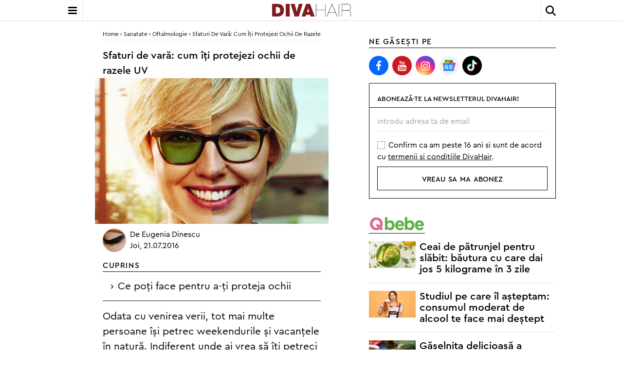

--- FILE ---
content_type: text/html; charset=utf-8
request_url: https://www.divahair.ro/sanatate/oftalmologie/sfaturi-de-vara-cum-iti-protejezi-ochii-de-razele-uv
body_size: 29313
content:
<!doctype html>
<html lang="ro" class="font-cp">
<head>
<title>Sfaturi de vară: cum îți protejezi ochii de razele UV | DivaHair.ro</title>
<meta name="description" content=""/>
<meta name="keywords" content=""/>
<meta http-equiv="Content-language" content="ro"/>
<meta http-equiv="Content-Type" content="text/html; charset=utf-8"/>
<meta http-equiv="X-UA-Compatible" content="IE=edge">
<meta property="fb:app_id" content="10153858999691694"/>
<meta property="article:publisher" content="https://www.facebook.com/DivaHair.ro"/>
<meta property="article:author" content="https://www.facebook.com/diletanta"/>
<meta property="og:locale" content="ro_RO"/>
<meta property="og:site_name" content="DivaHair"/>
<meta property="og:title" content="Sfaturi de vară: cum îți protejezi ochii de razele UV"/>
<meta property="og:description" content="Odata cu venirea verii, tot mai multe persoane &amp;icirc;și petrec weekendurile și vacanțele &amp;icirc;n natură. Indiferent unde ai vrea să &amp;icirc;ți petreci zilele libere &amp;ndash; la mare, la munte sau &amp;icirc;n oraș &amp;ndash;, trebuie să &amp;icirc;ți protejezi &amp;icirc;ntotdeauna ochii de cel mai mare ..."/>
<meta property="og:type" content="article"/>
<meta property="og:image" content="https://www.divahair.ro/public/uploads/articole/thumbs4/24679.jpg"/>
<meta property="og:url" content="https://www.divahair.ro/sanatate/oftalmologie/sfaturi-de-vara-cum-iti-protejezi-ochii-de-razele-uv"/>
<meta property="og:image:width" content="687"/>
<meta property="og:image:height" content="429"/>
<link rel="canonical" href="https://www.divahair.ro/sanatate/oftalmologie/sfaturi-de-vara-cum-iti-protejezi-ochii-de-razele-uv"/>
<meta name="robots" content="max-image-preview:large, index, follow">
<meta name="cXenseParse:pageclass" content="article"/>
<meta name="cXenseParse:url" content="https://www.divahair.ro/sanatate/oftalmologie/sfaturi-de-vara-cum-iti-protejezi-ochii-de-razele-uv"/>
<meta name="application-name" content="DivaHair"/>
<link rel="shortcut icon" href="/public/divahair/images/favicon.ico">
<meta name="msapplication-TileColor" content="#000000"/>
<meta name="msapplication-square70x70logo" content="/public/divahair/images/icons/smalltile.png"/>
<meta name="msapplication-square150x150logo" content="/public/divahair/images/icons/mediumtile.png"/>
<meta name="msapplication-wide310x150logo" content="/public/divahair/images/icons/widetile.png"/>
<meta name="msapplication-square310x310logo" content="/public/divahair/images/icons/largetile.png"/>
<link rel="apple-touch-icon" href="/public/divahair/images/icons/iphone-touch-icon.png">
<link rel="apple-touch-icon" sizes="76x76" href="/public/divahair/images/icons/ipad-touch-icon.png">
<link rel="apple-touch-icon" sizes="120x120" href="/public/divahair/images/icons/iphone-touch-icon@2x.png">
<link rel="apple-touch-icon" sizes="152x152" href="/public/divahair/images/icons/ipad-touch-icon@2x.png">
<link rel="apple-touch-icon" sizes="180x180" href="/public/divahair/images/icons/apple-touch-icon-180x180.png">
<link rel="apple-touch-icon" href="/public/divahair/images/icons/apple-touch-icon.png">
<link rel="apple-touch-icon-precomposed apple-touch-icon" href="/public/divahair/images/icons/apple-touch-icon-precomposed.png">
<link rel="icon" type="image/png" sizes="160x160" href="/public/divahair/images/icons/favicon-160x160.png">
<meta name="viewport" content="width=device-width, user-scalable=1, initial-scale=1.0, maximum-scale=5.0, minimum-scale=1.0">
<link rel="preload" href="/public/divahair/css/fonts/cera_pro/cerapro-light.woff2" as="font" type="font/woff2" crossorigin="anonymous">
<link rel="preload" href="/public/divahair/css/fonts/cera_pro/cerapro-regular.woff2" as="font" type="font/woff2" crossorigin="anonymous">
<link rel="preload" href="/public/divahair/css/fonts/cera_pro/cerapro-regularitalic.woff2" as="font" type="font/woff2" crossorigin="anonymous">
<link rel="preload" href="/public/divahair/css/fonts/cera_pro/cerapro-medium.woff2" as="font" type="font/woff2" crossorigin="anonymous">
<link rel="preload" href="/public/divahair/css/font-awesome-4.3.0/fonts/fontawesome-webfont.woff2?v=4.3.1" as="font" type="font/woff2" crossorigin="anonymous">
<style>
    @font-face{font-family:"cerapro-regular";src:url(/public/divahair/css/fonts/cera_pro/cerapro-regular.eot);src:url(/public/divahair/css/fonts/cera_pro/cerapro-regular.eot?#iefix)format("embedded-opentype"),url(/public/divahair/css/fonts/cera_pro/cerapro-regular.woff2)format("woff2"),url(/public/divahair/css/fonts/cera_pro/cerapro-regular.woff)format("woff"),url(/public/divahair/css/fonts/cera_pro/cerapro-regular.ttf)format("truetype"),url(/public/divahair/css/fonts/cera_pro/cerapro-regular.svg#cerapro-regular)format("svg");font-weight:400;font-style:normal;font-display:block}@font-face{font-family:"cerapro-regularitalic";src:url(/public/divahair/css/fonts/cera_pro/cerapro-regularitalic.eot);src:url(/public/divahair/css/fonts/cera_pro/cerapro-regularitalic.eot?#iefix)format("embedded-opentype"),url(/public/divahair/css/fonts/cera_pro/cerapro-regularitalic.woff2)format("woff2"),url(/public/divahair/css/fonts/cera_pro/cerapro-regularitalic.woff)format("woff"),url(/public/divahair/css/fonts/cera_pro/cerapro-regularitalic.ttf)format("truetype"),url(/public/divahair/css/fonts/cera_pro/cerapro-regularitalic.svg#cerapro-regularitalic)format("svg");font-weight:400;font-style:normal;font-display:block}@font-face{font-family:"cerapro-medium";src:url(/public/divahair/css/fonts/cera_pro/cerapro-medium.eot);src:url(/public/divahair/css/fonts/cera_pro/cerapro-medium.eot?#iefix)format("embedded-opentype"),url(/public/divahair/css/fonts/cera_pro/cerapro-medium.woff2)format("woff2"),url(/public/divahair/css/fonts/cera_pro/cerapro-medium.woff)format("woff"),url(/public/divahair/css/fonts/cera_pro/cerapro-medium.ttf)format("truetype"),url(/public/divahair/css/fonts/cera_pro/cerapro-medium.svg#cerapro-medium)format("svg");font-weight:400;font-style:normal;font-display:block}@font-face{font-family:"cerapro-light";src:url(/public/divahair/css/fonts/cera_pro/cerapro-light.eot);src:url(/public/divahair/css/fonts/cera_pro/cerapro-light.eot?#iefix)format("embedded-opentype"),url(/public/divahair/css/fonts/cera_pro/cerapro-light.woff2)format("woff2"),url(/public/divahair/css/fonts/cera_pro/cerapro-light.woff)format("woff"),url(/public/divahair/css/fonts/cera_pro/cerapro-light.ttf)format("truetype"),url(/public/divahair/css/fonts/cera_pro/cerapro-light.svg#cerapro-light)format("svg");font-weight:400;font-style:normal;font-display:block}@font-face{font-family:"cerapro-bold";src:url(/public/divahair/css/fonts/cera_pro/cerapro-bold.eot);src:url(/public/divahair/css/fonts/cera_pro/cerapro-bold.eot?#iefix)format("embedded-opentype"),url(/public/divahair/css/fonts/cera_pro/cerapro-bold.woff2)format("woff2"),url(/public/divahair/css/fonts/cera_pro/cerapro-bold.woff)format("woff"),url(/public/divahair/css/fonts/cera_pro/cerapro-bold.ttf)format("truetype"),url(/public/divahair/css/fonts/cera_pro/cerapro-bold.svg#cerapro-bold)format("svg");font-weight:400;font-style:normal;font-display:block}    @font-face{font-family:FontAwesome;src:url(/public/divahair/css/font-awesome-4.3.0/fonts/fontawesome-webfont.eot?v=4.3.1);src:url(/public/divahair/css/font-awesome-4.3.0/fonts/fontawesome-webfont.eot?#iefix&v=4.3.1)format("embedded-opentype"),url(/public/divahair/css/font-awesome-4.3.0/fonts/fontawesome-webfont.woff2?v=4.3.1)format("woff2"),url(/public/divahair/css/font-awesome-4.3.0/fonts/fontawesome-webfont.woff?v=4.3.1)format("woff"),url(/public/divahair/css/font-awesome-4.3.0/fonts/fontawesome-webfont.ttf?v=4.3.1)format("truetype"),url(/public/divahair/css/font-awesome-4.3.0/fonts/fontawesome-webfont.svg?v=4.3.1#fontawesomeregular)format("svg");font-weight:400;font-style:normal}.fa{font:14px/1 FontAwesome;font-size:inherit;text-rendering:auto;-webkit-font-smoothing:antialiased;-moz-osx-font-smoothing:grayscale;transform:translate(0,0)}.fa-bars:before{content:""}.fa-angle-down:before{content:""}.fa-twitter:before{content:""}.fa-facebook:before{content:""}.fa-google-plus:before{content:""}.fa-pinterest:before{content:""}.fa-rss:before{content:""}.fa-envelope-o:before{content:""}.fa-birthday-cake:before{content:""}.fa-calendar:before{content:""}.fa-heart:before{content:""}.fa-angle-left:before{content:""}.fa-angle-right:before{content:""}.fa-pinterest-p:before{content:""}.fa-youtube:before{content:""}.fa-instagram:before{content:""}.fa-magnifying-glass:before{content:""}.fa-varsator:before{content:"a"}.fa-berbec:before{content:"b"}.fa-rac:before{content:"c"}.fa-capricorn:before{content:"d"}.fa-gemeni:before{content:"e"}.fa-leu:before{content:"f"}.fa-balanta:before{content:"g"}.fa-pesti:before{content:"h"}.fa-sagetator:before{content:"i"}.fa-scorpion:before{content:"j"}.fa-taur:before{content:"k"}.fa-fecioara:before{content:"l"}    @charset "UTF-8";.slick-list,.slick-slider{position:relative;display:block}.slick-slider{box-sizing:border-box;-moz-box-sizing:border-box;-webkit-touch-callout:none;-webkit-user-select:none;-khtml-user-select:none;-moz-user-select:none;-ms-user-select:none;user-select:none;-ms-touch-action:pan-y;touch-action:pan-y;-webkit-tap-highlight-color:transparent}.slick-list{overflow:hidden;margin:0;padding:0}.slick-dots li button:focus,.slick-dots li button:hover,.slick-list:focus{outline:0}.slick-loading .slick-list{background:#fff url(/public/divahair/css/slick/ajax-loader.gif)center center no-repeat}.slick-list.dragging{cursor:pointer;cursor:hand}.slick-slider .slick-list,.slick-slider .slick-track{-webkit-transform:translate3d(0,0,0);-moz-transform:translate3d(0,0,0);-ms-transform:translate3d(0,0,0);-o-transform:translate3d(0,0,0);transform:translate3d(0,0,0)}.slick-track{position:relative;left:0;top:0;display:block}.slick-track:after,.slick-track:before{content:"";display:table}.slick-track:after{clear:both}.slick-loading .slick-track{visibility:hidden}.slick-slide{float:left;height:100%;min-height:1px;display:none}[dir=rtl] .slick-slide{float:right}.slick-initialized .slick-slide,.slick-slide img{display:block}.slick-slide.slick-loading img{display:none}.slick-slide.dragging img{pointer-events:none}.slick-loading .slick-slide{visibility:hidden}.slick-vertical .slick-slide{display:block;height:auto;border:1px solid transparent}.slick-next,.slick-prev{border:0;position:absolute;display:block;cursor:pointer;background:0 0;color:transparent;top:50%;outline:0}.slick-next:hover,.slick-prev:hover{opacity:1;outline:0;background:0 0;color:transparent}.slick-dots li button:focus:before,.slick-dots li button:hover:before,.slick-next:focus:before,.slick-next:hover:before,.slick-prev:focus:before,.slick-prev:hover:before{opacity:1}.slick-next.slick-disabled:before,.slick-prev.slick-disabled:before{opacity:.25}.slick-dots li button:before,.slick-next:before,.slick-prev:before{text-align:center;-webkit-font-smoothing:antialiased;-moz-osx-font-smoothing:grayscale}.slick-next:before,.slick-prev:before{color:#fff;display:block;width:100%}.slick-prev{left:1rem}[dir=rtl] .slick-prev{left:auto;right:10px}.slick-next:before,.slick-prev:before,[dir=rtl] .slick-next:before,[dir=rtl] .slick-prev:before{font-family:FontAwesome}.slick-next{right:1rem}[dir=rtl] .slick-next{left:10px;right:auto}.slick-slider{margin-bottom:0}.slick-dots{position:absolute;bottom:-1.5rem;list-style:none;display:block;text-align:center;padding:0;width:100%}.slick-dots li{position:relative;display:inline-block;height:20px;width:20px;padding:0;cursor:pointer}.slick-dots li button{border:0;background:0 0;display:block;height:20px;width:20px;outline:0;line-height:0;font-size:0;color:transparent;padding:5px;cursor:pointer}.slick-dots li button:before{position:absolute;top:0;left:0;content:"•";width:20px;height:20px;font-family:"slick",sans-serif;font-size:24px;line-height:20px;color:#000;opacity:.25;transition:all .25s}.slick-dots li.slick-active button:before{color:#000;opacity:.75;font-size:2.5rem}</style>
<script>var myKeys="sanatate/oftalmologie/sfaturi-de-vara-cum-iti-protejezi-ochii-de-razele-uv";var myKeysDFP="sanatate";var myKeysSection="advertorial";var articleDisplay="articol";var hideBanners=1;var bannerMobileRemove=1;</script> <link rel="stylesheet" type="text/css" href="/public/divahair/css/styles.min.css?v=3.1.45"/>
<script id="uniqode_sync" type="text/javascript" data-no-optimize="1" data-no-defer="1">var uniqode=uniqode||{};uniqode.cmd=uniqode.cmd||[];uniqode.cmd.push(['page',{site:"divahair",section:myKeysSection,category:[myKeysDFP],subcategory:[],article:null,tags:[],client:null,targeting:[['article_display',articleDisplay]],}]);var googletag=googletag||{};googletag.cmd=googletag.cmd||[];var cX=cX||{options:{consent:true}};cX.callQueue=cX.callQueue||[];var uqhb=uqhb||{};uqhb.que=uqhb.que||[];</script>
<script src="https://ineed2s.ro/divahair.ro/uniqode.sync.min.js" type="text/javascript" data-cfasync="false" data-no-optimize="1" data-no-defer="1" async></script>
<meta property="fb:pages" content="337353132906"/>
<meta name='profitshareid' content='ef5e7ed5f22a5ceb84b696cc52327ff9'/>
<!-- Global site tag (gtag.js) - Google Analytics -->
<script>window.dataLayer=window.dataLayer||[];function gtag(){dataLayer.push(arguments);}gtag('js',new Date());gtag('config','G-1MYM8GS1S2',{'anonymize_ip':true,'use_amp_client_id':true});gtag('consent','default',{'ad_storage':'denied','ad_user_data':'denied','ad_personalization':'denied','analytics_storage':'denied'});</script>
<script async src="https://www.googletagmanager.com/gtag/js?id=G-1MYM8GS1S2"></script>
<script>window.adocf={};window.adocf.useDOMContentLoaded=true;</script>
<!-- Meta Pixel Code -->
<script>!function(f,b,e,v,n,t,s){if(f.fbq)return;n=f.fbq=function(){n.callMethod?n.callMethod.apply(n,arguments):n.queue.push(arguments)};if(!f._fbq)f._fbq=n;n.push=n;n.loaded=!0;n.version='2.0';n.queue=[];t=b.createElement(e);t.async=!0;t.src=v;s=b.getElementsByTagName(e)[0];s.parentNode.insertBefore(t,s)}(window,document,'script','https://connect.facebook.net/en_US/fbevents.js');fbq('init','1413472338974729');fbq('track','PageView');</script>
<noscript><img loading="lazy" height="1" width="1" style="display:none" src="https://www.facebook.com/tr?id=1413472338974729&ev=PageView&noscript=1"/></noscript>
<!-- End Meta Pixel Code -->
<meta name='profitshareid' content='c796c0581d1b3e77e53980ba664c7d10'/>
<!-- Hotjar Tracking Code for https://www.divahair.ro/ -->
<script>(function(h,o,t,j,a,r){h.hj=h.hj||function(){(h.hj.q=h.hj.q||[]).push(arguments)};h._hjSettings={hjid:475386,hjsv:6};a=o.getElementsByTagName('head')[0];r=o.createElement('script');r.async=1;r.src=t+h._hjSettings.hjid+j+h._hjSettings.hjsv;a.appendChild(r);})(window,document,'https://static.hotjar.com/c/hotjar-','.js?sv=');</script> </head>
<style>@charset "UTF-8";.aspect-video>iframe{width:100%;height:100%;max-width:none!important}article .mainPic.gallery:after{content:"Vezi galeria foto";padding:.3125em .625em;bottom:.625em;right:.625em;-webkit-backdrop-filter:blur(5px);backdrop-filter:blur(5px);background:#fffc;position:absolute}article h1,article h2,article h3,article h4{font-family:CeraPro-Medium,sans-serif}article a{text-decoration:underline}article img{width:100%}article dl,article ol,article ul{padding:1rem 1rem 0}article ol li,article ul li{padding-bottom:.625rem}article ol li:last-of-type,article ul li:last-of-type{padding-bottom:0}article ul{list-style:none}article ul li{padding-left:1rem;text-indent:-1rem}article ul li:before{content:"›";padding-right:.5rem;font-size:1.3rem;color:#7f1b1e;font-family:CeraPro-Medium,sans-serif}article ol{list-style-type:decimal;list-style-position:inside}article ol li::marker{color:#7f1b1e;font-family:CeraPro-Medium,sans-serif}article .video-container{padding-top:1rem;margin:0 -1rem}article .video-container iframe{margin:0!important;max-width:100%!important}article .readMoreAdminContainer .readMoreAdmin{text-decoration:none;border:1px solid #000;padding:1rem;display:block}article .readMoreAdminContainer:before{content:"Citește și";font-family:CeraPro-Medium,sans-serif;font-variant:all-small-caps;display:block;width:100%;letter-spacing:.1em;padding-left:1rem;margin-bottom:.25rem}article blockquote:not(.instagram-media,.tiktok-embed){margin:1rem 0 0;border-top:1px solid #d1d5db;border-bottom:1px solid #d1d5db;display:flex;flex-direction:column;padding:2.5rem 1rem 3rem;font-family:CeraPro-RegularItalic,sans-serif;font-size:1.5rem;line-height:2.5rem;font-weight:lighter;position:relative}article blockquote:not(.instagram-media,.tiktok-embed):before{content:"”";position:absolute;font-size:10rem;right:.5rem;top:1.5rem;color:#7f1b1e}article figure{padding:1rem 0}article figure figcaption{width:calc(100% - 2rem);background:#fffc;z-index:1;position:relative;margin:-1rem auto 0;padding:.5rem;-webkit-backdrop-filter:blur(8px);backdrop-filter:blur(8px);border-bottom:1px solid #000}article .ad iframe{margin:.5rem auto 0!important}article iframe{margin:1rem auto 0!important}article .tiktok-embed{margin:0 auto}article .galleryWidget:after{border:1px solid #d1d5db;display:block;content:"";position:absolute;width:100%;height:auto;border-radius:100em;aspect-ratio:1;max-width:280px;z-index:0;left:56%;top:50%;transform:translate(-50%,-50%)}article .twitter-tweet{margin:0 auto!important}article .favoritesWidget,article .revisedBy{max-width:32rem;margin-right:auto;margin-left:auto}article .ad>div:first-child:before{padding-bottom:0}article .featuredProduct img{border:1px solid #000;padding:0;width:100%}article .featuredProduct button{width:calc(100% - 2rem);background:#7f1b1e;color:#fff;text-align:center;margin:-1.5rem auto 0;display:block;position:relative;padding:.5rem 1rem;font-variant:all-small-caps}article .salonDetails,article .salonPrice{width:100%;display:grid;grid-template-columns:repeat(4,minmax(0,1fr));gap:.625rem}article .salonDetails{align-items:baseline}article .salonDetails dt{grid-column:span 1/span 1;font-variant:all-small-caps;font-family:CeraPro-Bold,sans-serif;text-align:right;padding-right:.5rem}article .salonDetails dd{grid-column:span 3/span 3}article .salonPrice{align-items:baseline}article .salonPrice dt{grid-column:span 3/span 3;text-align:right;padding-right:.5rem}article .salonPrice dd{grid-column:span 1/span 1;font-variant:all-small-caps;font-family:CeraPro-Bold,sans-serif}article .galerieSalon .slick-dots li:before{content:none}</style>
<body class="mt-[2.625rem]">
<!-- insert code here -->
<div class="navcon bg-white fixed z-[1000000002] top-0 w-full shadow">
<div class="w-full max-w-5xl flex justify-between items-center mx-auto">
<div class="showNav w-[2.625rem] text-xl leading-0 border-r border-r-gray-200">
<i class="fa fa-bars text-black bg-white cursor-pointer w-full h-[2.625rem] grid place-content-center p-2"></i>
</div>
<div class="nav fixed z-[1000000000001] top-0 left-[-26rem] bottom-0 w-72 transition-[left] pt-4 shadow bg-white webkit-overlow-scrolling-touch">
<ul class="w-full">
<li class="subnav flex justify-between items-center leading-7 mb-2 noCats">
<a class="link w-auto font-cp-med small-caps text-sm uppercase p-2 pl-4 " href="https://www.divahair.ro/vedete">vedete</a> <ul class="transition-[left] absolute top-0 w-[calc(100%-1rem)] bg-white h-screen -left-80 shadow">
<li class="cats w-full">
<span class="mainCat flex w-full justify-between p-4 pl-2 border-b border-b-black items-center">
<button class="hideSubNav grid h-8 w-8 bg-black text-white rounded-full mr-4 pointer place-content-center before:font-fontawesome before:content-['\f104'] before:mr-0.5 before:font-variant-none"></button>
<a href="https://www.divahair.ro/vedete" class="w-auto font-cp-med small-caps text-sm uppercase">vedete</a>
</span>
<ul>
</ul>
</li>
</ul>
</li>
<li class="subnav flex justify-between items-center leading-7 mb-2 noCats">
<a class="link w-auto font-cp-med small-caps text-sm uppercase p-2 pl-4 " href="https://www.divahair.ro/stiri">stiri</a> <ul class="transition-[left] absolute top-0 w-[calc(100%-1rem)] bg-white h-screen -left-80 shadow">
<li class="cats w-full">
<span class="mainCat flex w-full justify-between p-4 pl-2 border-b border-b-black items-center">
<button class="hideSubNav grid h-8 w-8 bg-black text-white rounded-full mr-4 pointer place-content-center before:font-fontawesome before:content-['\f104'] before:mr-0.5 before:font-variant-none"></button>
<a href="https://www.divahair.ro/stiri" class="w-auto font-cp-med small-caps text-sm uppercase">stiri</a>
</span>
<ul>
</ul>
</li>
</ul>
</li>
<li class="subnav flex justify-between items-center leading-7 mb-2">
<a class="link w-auto font-cp-med small-caps text-sm uppercase p-2 pl-4 " href="https://www.divahair.ro/horoscop">horoscop</a><button class="show grid h-8 w-8 bg-black text-white rounded-full mr-4 pointer place-content-center before:font-fontawesome before:content-['\f105'] before:ml-0.5 before:font-variant-none"></button> <ul class="transition-[left] absolute top-0 w-[calc(100%-1rem)] bg-white h-screen -left-80 shadow">
<li class="cats w-full">
<span class="mainCat flex w-full justify-between p-4 pl-2 border-b border-b-black items-center">
<button class="hideSubNav grid h-8 w-8 bg-black text-white rounded-full mr-4 pointer place-content-center before:font-fontawesome before:content-['\f104'] before:mr-0.5 before:font-variant-none"></button>
<a href="https://www.divahair.ro/horoscop" class="w-auto font-cp-med small-caps text-sm uppercase">horoscop</a>
</span>
<ul>
<li class="text-left px-4 py-2 first-of-type:pt-4 leading-4"><a href="https://www.divahair.ro/horoscop/zilnic" class="font-cp-med small-caps uppercase text-sm ">zilnic</a></li>
<li class="text-left px-4 py-2 first-of-type:pt-4 leading-4"><a href="https://www.divahair.ro/horoscop/maine" class="font-cp-med small-caps uppercase text-sm ">maine</a></li>
<li class="text-left px-4 py-2 first-of-type:pt-4 leading-4"><a href="https://www.divahair.ro/horoscop/saptamanal" class="font-cp-med small-caps uppercase text-sm ">saptamanal</a></li>
<li class="text-left px-4 py-2 first-of-type:pt-4 leading-4"><a href="https://www.divahair.ro/horoscop/lunar" class="font-cp-med small-caps uppercase text-sm ">lunar</a></li>
<li class="text-left px-4 py-2 first-of-type:pt-4 leading-4"><a href="https://www.divahair.ro/horoscop/compatibilitati" class="font-cp-med small-caps uppercase text-sm ">compatibilitati</a></li>
<li class="text-left px-4 py-2 first-of-type:pt-4 leading-4"><a href="https://www.divahair.ro/horoscop/chinezesc" class="font-cp-med small-caps uppercase text-sm ">chinezesc</a></li>
<li class="text-left px-4 py-2 first-of-type:pt-4 leading-4"><a href="https://www.divahair.ro/horoscop/ascendent" class="font-cp-med small-caps uppercase text-sm ">ascendent</a></li>
<li class="text-left px-4 py-2 first-of-type:pt-4 leading-4"><a href="https://www.divahair.ro/horoscop/bioritm" class="font-cp-med small-caps uppercase text-sm ">bioritm</a></li>
<li class="text-left px-4 py-2 first-of-type:pt-4 leading-4"><a href="https://www.divahair.ro/horoscop/astrodiva" class="font-cp-med small-caps uppercase text-sm ">astrodiva</a></li>
<li class="text-left px-4 py-2 first-of-type:pt-4 leading-4"><a href="https://www.divahair.ro/horoscop/anual" class="font-cp-med small-caps uppercase text-sm ">anual</a></li>
<li class="text-left px-4 py-2 first-of-type:pt-4 leading-4"><a href="https://www.divahair.ro/horoscop/astrodiva" class="font-cp-med small-caps uppercase text-sm ">astrodiva</a></li>
<li class="text-left px-4 py-2 first-of-type:pt-4 leading-4"><a href="https://www.divahair.ro/horoscop/astrodiva" class="font-cp-med small-caps uppercase text-sm ">astrodiva</a></li>
</ul>
</li>
</ul>
</li>
<li class="subnav flex justify-between items-center leading-7 mb-2 noCats">
<a class="link w-auto font-cp-med small-caps text-sm uppercase p-2 pl-4 " href="https://www.divahair.ro/jurnalul-divei">jurnalul divei</a> <ul class="transition-[left] absolute top-0 w-[calc(100%-1rem)] bg-white h-screen -left-80 shadow">
<li class="cats w-full">
<span class="mainCat flex w-full justify-between p-4 pl-2 border-b border-b-black items-center">
<button class="hideSubNav grid h-8 w-8 bg-black text-white rounded-full mr-4 pointer place-content-center before:font-fontawesome before:content-['\f104'] before:mr-0.5 before:font-variant-none"></button>
<a href="https://www.divahair.ro/jurnalul-divei" class="w-auto font-cp-med small-caps text-sm uppercase">jurnalul divei</a>
</span>
<ul>
</ul>
</li>
</ul>
</li>
<li class="subnav flex justify-between items-center leading-7 mb-2">
<a class="link w-auto font-cp-med small-caps text-sm uppercase p-2 pl-4 " href="https://www.divahair.ro/moda">moda</a><button class="show grid h-8 w-8 bg-black text-white rounded-full mr-4 pointer place-content-center before:font-fontawesome before:content-['\f105'] before:ml-0.5 before:font-variant-none"></button> <ul class="transition-[left] absolute top-0 w-[calc(100%-1rem)] bg-white h-screen -left-80 shadow">
<li class="cats w-full">
<span class="mainCat flex w-full justify-between p-4 pl-2 border-b border-b-black items-center">
<button class="hideSubNav grid h-8 w-8 bg-black text-white rounded-full mr-4 pointer place-content-center before:font-fontawesome before:content-['\f104'] before:mr-0.5 before:font-variant-none"></button>
<a href="https://www.divahair.ro/moda" class="w-auto font-cp-med small-caps text-sm uppercase">moda</a>
</span>
<ul>
<li class="text-left px-4 py-2 first-of-type:pt-4 leading-4"><a href="https://www.divahair.ro/tendinte" class="font-cp-med small-caps uppercase text-sm ">tendinte</a></li>
<li class="text-left px-4 py-2 first-of-type:pt-4 leading-4"><a href="https://www.divahair.ro/moda/sfaturi_din_moda" class="font-cp-med small-caps uppercase text-sm ">sfaturi din moda</a></li>
<li class="text-left px-4 py-2 first-of-type:pt-4 leading-4"><a href="https://www.divahair.ro/moda/stil_de_vedeta" class="font-cp-med small-caps uppercase text-sm ">stil de vedeta</a></li>
<li class="text-left px-4 py-2 first-of-type:pt-4 leading-4"><a href="https://www.divahair.ro/moda/moda_pentru_barbati" class="font-cp-med small-caps uppercase text-sm ">moda pentru barbati</a></li>
<li class="text-left px-4 py-2 first-of-type:pt-4 leading-4"><a href="https://www.divahair.ro/moda/designeri_romani" class="font-cp-med small-caps uppercase text-sm ">designeri romani</a></li>
<li class="text-left px-4 py-2 first-of-type:pt-4 leading-4"><a href="https://www.divahair.ro/lux" class="font-cp-med small-caps uppercase text-sm ">lux</a></li>
</ul>
</li>
</ul>
</li>
<li class="subnav flex justify-between items-center leading-7 mb-2">
<a class="link w-auto font-cp-med small-caps text-sm uppercase p-2 pl-4 " href="https://www.divahair.ro/frumusete">frumusete</a><button class="show grid h-8 w-8 bg-black text-white rounded-full mr-4 pointer place-content-center before:font-fontawesome before:content-['\f105'] before:ml-0.5 before:font-variant-none"></button> <ul class="transition-[left] absolute top-0 w-[calc(100%-1rem)] bg-white h-screen -left-80 shadow">
<li class="cats w-full">
<span class="mainCat flex w-full justify-between p-4 pl-2 border-b border-b-black items-center">
<button class="hideSubNav grid h-8 w-8 bg-black text-white rounded-full mr-4 pointer place-content-center before:font-fontawesome before:content-['\f104'] before:mr-0.5 before:font-variant-none"></button>
<a href="https://www.divahair.ro/frumusete" class="w-auto font-cp-med small-caps text-sm uppercase">frumusete</a>
</span>
<ul>
<li class="text-left px-4 py-2 first-of-type:pt-4 leading-4"><a href="https://www.divahair.ro/frumusete/coafuri_si_tunsori" class="font-cp-med small-caps uppercase text-sm ">coafuri si tunsori</a></li>
<li class="text-left px-4 py-2 first-of-type:pt-4 leading-4"><a href="https://www.divahair.ro/frumusete/ingrijirea_parului" class="font-cp-med small-caps uppercase text-sm ">ingrijirea parului</a></li>
<li class="text-left px-4 py-2 first-of-type:pt-4 leading-4"><a href="https://www.divahair.ro/frumusete/cosmetica" class="font-cp-med small-caps uppercase text-sm ">cosmetica</a></li>
<li class="text-left px-4 py-2 first-of-type:pt-4 leading-4"><a href="https://www.divahair.ro/frumusete/make_up" class="font-cp-med small-caps uppercase text-sm ">make up</a></li>
<li class="text-left px-4 py-2 first-of-type:pt-4 leading-4"><a href="/saloane-de-coafura" class="font-cp-med small-caps uppercase text-sm ">saloane</a></li>
<li class="text-left px-4 py-2 first-of-type:pt-4 leading-4"><a href="https://www.divahair.ro/reviews" class="font-cp-med small-caps uppercase text-sm ">reviews</a></li>
<li class="text-left px-4 py-2 first-of-type:pt-4 leading-4"><a href="https://www.divahair.ro/nu-skin" class="font-cp-med small-caps uppercase text-sm ">nu skin</a></li>
<li class="text-left px-4 py-2 first-of-type:pt-4 leading-4"><a href="https://www.divahair.ro/frumusete/manichiura-de-diva" class="font-cp-med small-caps uppercase text-sm ">manichiura de diva</a></li>
<li class="text-left px-4 py-2 first-of-type:pt-4 leading-4"><a href="https://www.divahair.ro/frumusete/youngandbeautiful" class="font-cp-med small-caps uppercase text-sm ">young&amp;beautiful</a></li>
</ul>
</li>
</ul>
</li>
<li class="subnav flex justify-between items-center leading-7 mb-2">
<a class="link w-auto font-cp-med small-caps text-sm uppercase p-2 pl-4 " href="https://www.divahair.ro/cuplu">cuplu</a><button class="show grid h-8 w-8 bg-black text-white rounded-full mr-4 pointer place-content-center before:font-fontawesome before:content-['\f105'] before:ml-0.5 before:font-variant-none"></button> <ul class="transition-[left] absolute top-0 w-[calc(100%-1rem)] bg-white h-screen -left-80 shadow">
<li class="cats w-full">
<span class="mainCat flex w-full justify-between p-4 pl-2 border-b border-b-black items-center">
<button class="hideSubNav grid h-8 w-8 bg-black text-white rounded-full mr-4 pointer place-content-center before:font-fontawesome before:content-['\f104'] before:mr-0.5 before:font-variant-none"></button>
<a href="https://www.divahair.ro/cuplu" class="w-auto font-cp-med small-caps text-sm uppercase">cuplu</a>
</span>
<ul>
<li class="text-left px-4 py-2 first-of-type:pt-4 leading-4"><a href="https://www.divahair.ro/mama_si_copilul" class="font-cp-med small-caps uppercase text-sm ">mama si copilul</a></li>
<li class="text-left px-4 py-2 first-of-type:pt-4 leading-4"><a href="https://www.divahair.ro/texte-dragoste" class="font-cp-med small-caps uppercase text-sm ">texte dragoste</a></li>
<li class="text-left px-4 py-2 first-of-type:pt-4 leading-4"><a href="https://www.divahair.ro/texte-dragoste/mesaje-de-iubire" class="font-cp-med small-caps uppercase text-sm ">mesaje de iubire</a></li>
<li class="text-left px-4 py-2 first-of-type:pt-4 leading-4"><a href="https://www.divahair.ro/citate/citate-dragoste" class="font-cp-med small-caps uppercase text-sm ">citate dragoste</a></li>
<li class="text-left px-4 py-2 first-of-type:pt-4 leading-4"><a href="https://www.divahair.ro/dictionar-de-nume" class="font-cp-med small-caps uppercase text-sm ">dictionar de nume</a></li>
<li class="text-left px-4 py-2 first-of-type:pt-4 leading-4"><a href="https://www.divahair.ro/mireasa" class="font-cp-med small-caps uppercase text-sm ">mireasa</a></li>
</ul>
</li>
</ul>
</li>
<li class="subnav flex justify-between items-center leading-7 mb-2">
<a class="link w-auto font-cp-med small-caps text-sm uppercase p-2 pl-4 " href="https://www.divahair.ro/sanatate">sanatate</a><button class="show grid h-8 w-8 bg-black text-white rounded-full mr-4 pointer place-content-center before:font-fontawesome before:content-['\f105'] before:ml-0.5 before:font-variant-none"></button> <ul class="transition-[left] absolute top-0 w-[calc(100%-1rem)] bg-white h-screen -left-80 shadow">
<li class="cats w-full">
<span class="mainCat flex w-full justify-between p-4 pl-2 border-b border-b-black items-center">
<button class="hideSubNav grid h-8 w-8 bg-black text-white rounded-full mr-4 pointer place-content-center before:font-fontawesome before:content-['\f104'] before:mr-0.5 before:font-variant-none"></button>
<a href="https://www.divahair.ro/sanatate" class="w-auto font-cp-med small-caps text-sm uppercase">sanatate</a>
</span>
<ul>
<li class="text-left px-4 py-2 first-of-type:pt-4 leading-4"><a href="https://www.divahair.ro/sanatate/infertilitatea-feminina" class="font-cp-med small-caps uppercase text-sm ">infertilitatea feminina</a></li>
<li class="text-left px-4 py-2 first-of-type:pt-4 leading-4"><a href="https://www.divahair.ro/sanatate/psihologie" class="font-cp-med small-caps uppercase text-sm ">psihologie</a></li>
<li class="text-left px-4 py-2 first-of-type:pt-4 leading-4"><a href="https://www.divahair.ro/diete_si_slabire" class="font-cp-med small-caps uppercase text-sm ">diete si slabire</a></li>
<li class="text-left px-4 py-2 first-of-type:pt-4 leading-4"><a href="https://www.divahair.ro/fitness_si_sport" class="font-cp-med small-caps uppercase text-sm ">fitness si sport</a></li>
<li class="text-left px-4 py-2 first-of-type:pt-4 leading-4"><a href="https://www.divahair.ro/sanatate/adevarata-stare-de-bine" class="font-cp-med small-caps uppercase text-sm ">adevarata stare de bine</a></li>
</ul>
</li>
</ul>
</li>
<li class="subnav flex justify-between items-center leading-7 mb-2 noCats">
<a class="link w-auto font-cp-med small-caps text-sm uppercase p-2 pl-4 " href="https://www.divahair.ro/casa_si_gradina">casa si gradina</a> <ul class="transition-[left] absolute top-0 w-[calc(100%-1rem)] bg-white h-screen -left-80 shadow">
<li class="cats w-full">
<span class="mainCat flex w-full justify-between p-4 pl-2 border-b border-b-black items-center">
<button class="hideSubNav grid h-8 w-8 bg-black text-white rounded-full mr-4 pointer place-content-center before:font-fontawesome before:content-['\f104'] before:mr-0.5 before:font-variant-none"></button>
<a href="https://www.divahair.ro/casa_si_gradina" class="w-auto font-cp-med small-caps text-sm uppercase">casa si gradina</a>
</span>
<ul>
</ul>
</li>
</ul>
</li>
<li class="subnav flex justify-between items-center leading-7 mb-2">
<a class="link w-auto font-cp-med small-caps text-sm uppercase p-2 pl-4 " href="https://www.divahair.ro/culinar">culinar</a><button class="show grid h-8 w-8 bg-black text-white rounded-full mr-4 pointer place-content-center before:font-fontawesome before:content-['\f105'] before:ml-0.5 before:font-variant-none"></button> <ul class="transition-[left] absolute top-0 w-[calc(100%-1rem)] bg-white h-screen -left-80 shadow">
<li class="cats w-full">
<span class="mainCat flex w-full justify-between p-4 pl-2 border-b border-b-black items-center">
<button class="hideSubNav grid h-8 w-8 bg-black text-white rounded-full mr-4 pointer place-content-center before:font-fontawesome before:content-['\f104'] before:mr-0.5 before:font-variant-none"></button>
<a href="https://www.divahair.ro/culinar" class="w-auto font-cp-med small-caps text-sm uppercase">culinar</a>
</span>
<ul>
<li class="text-left px-4 py-2 first-of-type:pt-4 leading-4"><a href="https://www.divahair.ro/culinar/aperitive" class="font-cp-med small-caps uppercase text-sm ">aperitive</a></li>
<li class="text-left px-4 py-2 first-of-type:pt-4 leading-4"><a href="https://www.divahair.ro/culinar/ciorbe" class="font-cp-med small-caps uppercase text-sm ">ciorbe</a></li>
<li class="text-left px-4 py-2 first-of-type:pt-4 leading-4"><a href="https://www.divahair.ro/culinar/dulciuri" class="font-cp-med small-caps uppercase text-sm ">dulciuri</a></li>
<li class="text-left px-4 py-2 first-of-type:pt-4 leading-4"><a href="https://www.divahair.ro/culinar/fripturi___si___gratar" class="font-cp-med small-caps uppercase text-sm ">fripturi &amp; gratar</a></li>
<li class="text-left px-4 py-2 first-of-type:pt-4 leading-4"><a href="https://www.divahair.ro/culinar/mancaruri" class="font-cp-med small-caps uppercase text-sm ">mancaruri</a></li>
<li class="text-left px-4 py-2 first-of-type:pt-4 leading-4"><a href="https://www.divahair.ro/culinar/pizza" class="font-cp-med small-caps uppercase text-sm ">pizza</a></li>
<li class="text-left px-4 py-2 first-of-type:pt-4 leading-4"><a href="https://www.divahair.ro/culinar/salate" class="font-cp-med small-caps uppercase text-sm ">salate</a></li>
<li class="text-left px-4 py-2 first-of-type:pt-4 leading-4"><a href="https://www.divahair.ro/retete-de-craciun" class="font-cp-med small-caps uppercase text-sm ">retete de craciun</a></li>
</ul>
</li>
</ul>
</li>
<li class="subnav flex justify-between items-center leading-7 mb-2">
<a class="link w-auto font-cp-med small-caps text-sm uppercase p-2 pl-4 " href="https://www.divahair.ro/timp_liber">timp liber</a><button class="show grid h-8 w-8 bg-black text-white rounded-full mr-4 pointer place-content-center before:font-fontawesome before:content-['\f105'] before:ml-0.5 before:font-variant-none"></button> <ul class="transition-[left] absolute top-0 w-[calc(100%-1rem)] bg-white h-screen -left-80 shadow">
<li class="cats w-full">
<span class="mainCat flex w-full justify-between p-4 pl-2 border-b border-b-black items-center">
<button class="hideSubNav grid h-8 w-8 bg-black text-white rounded-full mr-4 pointer place-content-center before:font-fontawesome before:content-['\f104'] before:mr-0.5 before:font-variant-none"></button>
<a href="https://www.divahair.ro/timp_liber" class="w-auto font-cp-med small-caps text-sm uppercase">timp liber</a>
</span>
<ul>
<li class="text-left px-4 py-2 first-of-type:pt-4 leading-4"><a href="https://www.divahair.ro/quiz" class="font-cp-med small-caps uppercase text-sm ">quiz</a></li>
<li class="text-left px-4 py-2 first-of-type:pt-4 leading-4"><a href="https://www.divahair.ro/travel" class="font-cp-med small-caps uppercase text-sm ">travel</a></li>
<li class="text-left px-4 py-2 first-of-type:pt-4 leading-4"><a href="https://www.divahair.ro/casa_si_gradina" class="font-cp-med small-caps uppercase text-sm ">casa si gradina</a></li>
<li class="text-left px-4 py-2 first-of-type:pt-4 leading-4"><a href="https://www.divahair.ro/concursuri" class="font-cp-med small-caps uppercase text-sm ">concursuri</a></li>
<li class="text-left px-4 py-2 first-of-type:pt-4 leading-4"><a href="https://www.divahair.ro/casa_si_gradina/animale_de_companie" class="font-cp-med small-caps uppercase text-sm ">animale de companie</a></li>
<li class="text-left px-4 py-2 first-of-type:pt-4 leading-4"><a href="https://www.divahair.ro/sfaturi" class="font-cp-med small-caps uppercase text-sm ">sfaturi</a></li>
<li class="text-left px-4 py-2 first-of-type:pt-4 leading-4"><a href="https://www.divahair.ro/felicitari" class="font-cp-med small-caps uppercase text-sm ">felicitari</a></li>
<li class="text-left px-4 py-2 first-of-type:pt-4 leading-4"><a href="https://www.divahair.ro/timp_liber/recenziile-divei" class="font-cp-med small-caps uppercase text-sm ">recenziile divei</a></li>
</ul>
</li>
</ul>
</li>
</ul>
</div>
<div class="logo block p-2 h-[2.625rem]">
<a href="/" class="inline-block align-bottom h-full">
<img loading="lazy" src="/public/divahair/images/logo.svg" alt="DivaHair" class="h-full w-auto">
</a>
</div>
<div id="showSearch" class="w-[2.625rem] block text-xl border-l border-l-gray-200  cursor-pointer">
<i class="fa fa-magnifying-glass w-full h-[2.625rem] grid place-content-center"></i>
</div>
</div>
<div class="underlay"></div>
</div><!-- navcon -->
<div class="branding">
</div>
<div class="header">
<div class="searchCon">
<div class="search fixed z-[1000000004] top-0 w-screen h-screen left-0 hidden opacity-0 place-content-center transition-opacity">
<div id="hideSearch" class="absolute top-3 right-4 text-[3rem] h-12 w-12 opacity-0 grid place-content-center transition-all cursor-pointer"><span>&#215;</span></div>
<div class="searchFields opacity-0 w-[80vw] max-w-80 transition-all">
<form method="GET" action="/cauta" target="_top" class="flex">
<input type="hidden" name="key" value="7cbbc409ec990f19c78c75bd1e06f215"/>
<input type="hidden" name="keySaloane" value=""/>
<label for="headSearch"></label>
<input type="text" id="headSearch" name="text" placeholder="caută în DivaHair" class="font-cp bg-transparent w-full border-b border-b-diva-red pr-12 pl-2">
<button id="search" class="pointer text-xl w-12 h-12 bg-transparent grid place-content-center -ml-12">
<i class="fa fa-magnifying-glass w-full h-full"></i>
</button>
</form>
</div>
</div>
</div>
</div>
<!--https://new.divahair.ro/public/uploads/articole/thumbs4/46422.jpg?v=1724919598-->
<a name="main"></a>
<div class="pt-4 w-full mx-auto flex flex-col xs:max-w-lg md:max-w-5xl md:flex md:flex-row  ">
<div class="mainCon w-full flex flex-col px-4 ">
<div class="self-center w-full max-w-md">
<!--Edit button-->
<!-- Breadcrumbs -->
<div class="breadcrumbsCon relative w-full">
<div class="breadcrumbs relative whitespace-nowrap overflow-x-auto w-full py-3 border-b border-b-gray-200 capitalize text-xs mb-4 leading-0 p-0">
<a href="/">home</a>
› <a href="/sanatate" title="Sanatate">Sanatate</a>
› <a href="/sanatate/oftalmologie" title="Oftalmologie">Oftalmologie</a>
› <span>Sfaturi de vară: cum îți protejezi ochii de razele UV</span>
</div>
</div>
<script type="application/ld+json">
    {
        "@context": "https://schema.org",
        "@type": "BreadcrumbList",
        "itemListElement": [{
            "@type": "ListItem",
            "position": 1,
            "name": "Sanatate",
            "item": "https://www.divahair.ro/sanatate"
        },
                {
            "@type": "ListItem",
            "position": 2,
            "name": "Oftalmologie",
            "item": "https://www.divahair.ro/sanatate/oftalmologie"
        },
                {
            "@type": "ListItem",
            "position": 3,
            "name": "Sfaturi de vară: cum îți protejezi ochii de razele UV"
        }]
    }
</script>
<!-- Breadcrumbs (end) -->
<!-- Article -->
<article id="articleContent" class="prose prose-lg articleContent  ">
<a name="galerie"></a>
<h1>
Sfaturi de vară: cum îți protejezi ochii de razele UV </h1>
<div class="mainPic relative text-base block -mx-4 aspect-[16/10]">
<img loading="lazy" src="/public/uploads/articole/thumbs4/24679.jpg" alt="Sfaturi de vară: cum îți protejezi ochii de razele UV">
</div>
<div class="py-2.5 pb-0 flex text-[16px]">
<div class="authorPic">
<img loading="lazy" src="/public/uploads/autori/thumbs/1028.jpg" alt="Eugenia Dinescu, redactor" class="rounded-full w-12 h-12">
</div>
<div class="pl-2">
<div>De
<a href="/autor/eugenia-dinescu" class="no-underline">Eugenia Dinescu</a>
</div>
<div class="leading-snug">
<span class="date">
Joi, 21.07.2016 </span>
</div>
</div>
</div>
<div class="ad" id="adArticle0"></div>
<h3 class="w-full text-black text-base small-caps uppercase leading-none font-cp-med tracking-widest border-b border-b-black inline-block py-1 mt-4">Cuprins</h3>
<ul class="articleNav pb-4 mb-4 border-b border-b-black mb-2.5 text-xl leading-tight ">
<li><a href="#ce-poti-face-pentru-a-ti-proteja-ochii" class="no-underline">Ce poți face pentru a-ți proteja ochii</a></li>
</ul>
<!-- Title & other info moved up, in header -->
<!-- Filters SECTIUNE_CULINAR -->
<!-- Article content -->
<p></p><p>Odata cu venirea verii, tot mai multe persoane &icirc;și petrec weekendurile și vacanțele &icirc;n natură. Indiferent unde ai vrea să &icirc;ți petreci zilele libere &ndash; la mare, la munte sau &icirc;n oraș &ndash;, trebuie să &icirc;ți protejezi &icirc;ntotdeauna ochii de cel mai mare inamic: razele ultraviolete.</p>
<p>Multe persoane consideră că doar pielea are de suferit din cauza razelor UV. Nimic mai greșit! La fel ca pielea, ochii noștri sunt foarte sensibili &icirc;n fața radiațiilor ultraviolete, printre cele mai des &icirc;nt&acirc;lnite afecțiuni provocate de expunerea neprotejată a ochilor la soare număr&acirc;ndu-se fotokeratita, cataracta, degenerarea maculară sau chiar foto&icirc;mbătr&acirc;nirea.</p>
<p><img loading="lazy" style="display: block; margin-left: auto; margin-right: auto;" src="/images/speciale/articole/articole_imagini/eugenia_150/2016.07.21/650x488/TIPA-01_434_488.jpg" alt="" width="434" height="488"/></p>
<h2 id="ce-poti-face-pentru-a-ti-proteja-ochii"><strong>Ce poți face pentru a-ți proteja ochii</strong></h2>
<p>Dacă ți-ai pus această &icirc;ntrebare, ai făcut primul pas către o vedere mai sănătoasă și mai bună. <strong>Ochelarii de soare polarizați </strong>și <strong>lentilele de ochelari fotocromatice</strong> te vor ajuta să &icirc;ți protejezi ochii de razele UV.</p>
<p><strong>Ochelarii de soare polarizați</strong> reduc efectul de orbire provocat de lumina soarelui, cu o eficiență de zece ori mai mare dec&acirc;t cea oferită de ochelarii de soare normali. Astfel, vederea este &icirc;mbunătățită și obiectul vizualizat va avea forma și culoarea mult mai clară. Pentru a te asigura că achiziționezi ochelari de soare originali, apelează la comercianți de &icirc;ncredere, cu vechime pe piața de optică medicală, sau &icirc;ntreabă comerciantul dacă oferă certificat de garanție.</p>
<p>Dacă ai probleme cu vederea (miopie, hipermetropie, astigmatism) și o sensibilitate crescută la lumină, lentilele de ochelari fotocromatice sau fotocromice sunt ideale pentru tine. Ochelarii de soare &icirc;ți protejează ochii de lumina puternică a soarelui și de radiațiile UV, &icirc;nsă nu &icirc;ți asigură o vedere clară, dacă ai un viciu de refracție.</p>
<p>Noi &icirc;ți recomandăm <a href="http://www.sensitylenses.eu/ro/Home" target="_blank" rel="nofollow"><strong>lentilele fotocromatice Hoya Sensity</strong></a><strong>,</strong> care se adaptează ușor stilului tău de viață, oferindu-ți confort vizual &icirc;n orice condiții de lumină. Astfel, ele reacționează diferit, &icirc;n funcție de mediul &icirc;nconjurător: se colorează asemenea unor ochelari de soare dacă lumina are o intensitate mai puternică și redevin transparente dacă lumina pălește sau dacă te afli &icirc;n interior. &Icirc;n tot acest timp, beneficiezi de 100% protecție &icirc;mpotriva radiațiilor UVA și UVB. Fiindcă &icirc;n această vară se poartă verdele, &icirc;ți recomandăm noua gamă de<strong> lentile fotocromice Hoya Sensity Green. &nbsp;</strong></p>
<p>Pentru a te convinge de performanța lentilelor Sensity, urmărește acest videoclip:</p>
<p><br/> <iframe src="https://www.youtube.com/embed/cRkjQnXUUGo" width="560" height="315" frameborder="0" allowfullscreen="allowfullscreen"></iframe></p>
<p>Achiziționează-ți o pereche de lentile Sensity din <a href="https://www.facebook.com/HoyaLensRomania/app/190322544333196/" target="_blank" rel="nofollow"><strong>magazinele partenere HOYA</strong></a><strong>.</strong></p> <!-- Article content (end) -->
<!-- Filters SECTIUNE_FITNESS -->
<!-- Filters SECTIUNE_FITNESS (end) -->
<div id="bannerAMPFlyingCarpet">
</div>
<!-- Pagination -->
<!-- Gallery pagination -->
<!-- Pagination (end) -->
</article><!-- articol -->
<!-- Article (end) -->
<!-- Urmatorul articol-->
<!-- Urmatorul articol (end)-->
<!-- Quiz-->
<!-- Quiz (end)-->
<!-- Article rating -->
<p class="text-xl pt-4">
<strong id="articleRatingMessage">Cum ti s-a parut articolul? Voteaza!</strong>
</p>
<div itemprop="aggregateRating" id="rateStars" class="text-xl mb-4" data-href="/sanatate/oftalmologie/sfaturi-de-vara-cum-iti-protejezi-ochii-de-razele-uv">
<div class="statVal">
<span class="ui-rater flex items-center">
<span class="ui-rater-starsOff" style="width:90px;"><span class="ui-rater-starsOn" id="articleRatingStarsOn" style="width: 0%;"></span></span>
<span class="ui-rater-rating" id="articleRating">0</span>&nbsp;(<span class="ui-rater-rateCount" id="articleRatingCount">0</span>)
</span>
</div>
</div>
<!-- Article rating (end) -->
<div class="socialfooter gNews" id="notificationsCon"></div>
<div class="text-l flex flex-row p-4 border-y border-y-gray-200 justify-center mb-4">
<a href="https://news.google.com/publications/CAAqBwgKMNzqngsw6fS2Aw?hl=ro&gl=RO&ceid=RO%3Aro" target="_blank" class="trackLink flex items-center no-underline" data-track-category="divahair" data-track-action="click" data-track-url="googleNewsBox">
<img loading="lazy" src="/public/divahair/images/demo/google-news.svg" class="w-6 inline-block mr-2" alt="">Urmareste-ne pe Google News</a>
</div><!-- google news -->
<!-- Article newsletter -->
<div class="newsletter mb-4 border border-black">
<h3 class="font-cp-med small-caps uppercase text-sm mt-2 leading-tight border-b border-b-black pt-4 px-4 pb-2">Abonează-te la newsletterul DivaHair!</h3>
<div id="formNewsArticle_errors_top" class="error hide">
Va rugam sa completati campurile necesare.
<ul id="formNewsArticle_errors_ul"></ul>
</div>
<form id="formNewsArticle" method="POST" class="frm formNewsRight pt-2 px-4 pb-4" action="https://www.aweber.com/scripts/addlead.pl">
<input type="hidden" id="formId" name="formId" value="formNewsArticle"/>
<input type="hidden" name="meta_web_form_id" value="986689126"/>
<input type="hidden" name="meta_split_id" value=""/>
<input type="hidden" name="unit" value="divahair"/>
<input type="hidden" name="redirect" value="https://www.divahair.ro/newsletter/succes"/>
<input type="hidden" name="meta_adtracking" value="in_articol"/>
<input type="hidden" name="meta_message" value="1"/>
<input type="hidden" name="meta_required" value="from"/>
<input type="hidden" name="meta_forward_vars" value="0"/>
<label for="inscrieNews" style="padding-left:0"></label>
<input type="email" id="from" class="w-full text-base py-2 border-b border-b-gray-200 mb-4 bg-transparent" name="from" placeholder="introdu adresa ta de email">
<span class="acord pb-2">
<input type="checkbox" name="custom GDPR" value="1" id="article-gdpr"><label class="text-base leading-4" for="article-gdpr">Confirm ca am peste 16 ani si sunt de acord cu <a class="underline" href="https://www.divahair.ro/termeni-si-conditii">termenii si conditiile DivaHair</a>.</label>
</span>
<button type="submit" id="formNewsArticle_submit" class="w-full text-xl p-2 mt-2 font-cp-med small-caps lowercase border border-black">vreau sa ma abonez</button>
</form>
</div>
<!-- Article newsletter (end) -->
<div class="w-full flex flex-row flex-wrap mb-4">
<div class="w-full mb-4">
<span class="w-full text-black text-base small-caps uppercase leading-none font-cp-med  tracking-widest min-w-[25%] border-b border-b-black inline-block py-1">Alte subiecte care te-ar putea interesa</span>
</div>
<div class="featuredarticle w-full relative pb-4 border-b border-b-gray-200 flex flex-row flex-wrap items-center mb-4 last:border-none last:mb-0">
<a href="/sanatate/psihologie/terapia-prin-scris-cum-te-poate-ajuta" class="trackLink max-w-[25%] self-start " data-track-category="divahair" data-track-action="click" data-track-url="alteSubiecte">
<img loading="lazy" src="/public/uploads/articole/thumbs3/50963.jpg?v=1737305763" alt="">
</a>
<div class="flex flex-col w-[75%] pl-2">
<a href="/sanatate/psihologie/terapia-prin-scris-cum-te-poate-ajuta" class="trackLink title no-underline font-cp-med text-xl leading-[1.1]" data-track-category="divahair" data-track-action="click" data-track-url="alteSubiecte">
Terapia prin scris: cum te poate ajuta </a>
<div class="font-cp-med text-gray-500 small-caps uppercase text-xxs leading-7">
Raluca Margean |
Duminică, 19.01.2025 </div>
</div>
</div>
<div class="featuredarticle w-full relative pb-4 border-b border-b-gray-200 flex flex-row flex-wrap items-center mb-4 last:border-none last:mb-0">
<a href="/sanatate/psihologie/incel-cum-a-aparut-termenul-si-ce-inseamna" class="trackLink max-w-[25%] self-start " data-track-category="divahair" data-track-action="click" data-track-url="alteSubiecte">
<img loading="lazy" src="/public/uploads/articole/thumbs3/52726.jpg?v=1751525607" alt="">
</a>
<div class="flex flex-col w-[75%] pl-2">
<a href="/sanatate/psihologie/incel-cum-a-aparut-termenul-si-ce-inseamna" class="trackLink title no-underline font-cp-med text-xl leading-[1.1]" data-track-category="divahair" data-track-action="click" data-track-url="alteSubiecte">
Incel: cum a apărut termenul și ce înseamnă </a>
<div class="font-cp-med text-gray-500 small-caps uppercase text-xxs leading-7">
Raluca Margean |
Luni, 30.06.2025 </div>
</div>
</div>
<div class="featuredarticle w-full relative pb-4 border-b border-b-gray-200 flex flex-row flex-wrap items-center mb-4 last:border-none last:mb-0">
<a href="/sanatate/pranz-copios-cum-sa-nu-iti-pierzi-energia-dupa-masa" class="trackLink max-w-[25%] self-start " data-track-category="divahair" data-track-action="click" data-track-url="alteSubiecte">
<img loading="lazy" src="/public/uploads/articole/thumbs3/53987.jpg?v=1759218332" alt="">
</a>
<div class="flex flex-col w-[75%] pl-2">
<a href="/sanatate/pranz-copios-cum-sa-nu-iti-pierzi-energia-dupa-masa" class="trackLink title no-underline font-cp-med text-xl leading-[1.1]" data-track-category="divahair" data-track-action="click" data-track-url="alteSubiecte">
Prânz copios? Cum să nu îți pierzi energia după masă </a>
<div class="font-cp-med text-gray-500 small-caps uppercase text-xxs leading-7">
Raluca Margean |
Joi, 25.09.2025 </div>
</div>
</div>
</div><!-- altele -->
<div class="flex flex-col mb-4">
<div class="crosslogo mb-4 ">
<a href="https://observatornews.ro/?utm_source=divahair.ro&utm_medium=site&utm_campaign=from_divahair" rel="nofollow" target="_blank" class="trackLink" data-track-category="observatornews" data-track-action="click" data-track-url="https://observatornews.ro/">
<img loading="lazy" src="/public/divahair/images/demo/observator.svg" alt="" class="max-h-10 w-auto max-w-[30%] border-b border-b-black py-1">
</a>
</div>
<a href="https://observatornews.ro/vremea/cea-mai-rece-dimineata-din-ultimii-60-de-ani-cand-scapam-de-ger-643127.html?utm_source=divahair.ro&utm_medium=site&utm_campaign=from_divahair" rel="nofollow" target="_blank" class="trackLink w-full relative pb-4 border-b border-b-gray-200 flex flex-row flex-wrap items-center mb-4 last:border-none last:mb-0 last:pb-0" data-track-category="observatornews" data-track-action="click" data-track-url="https://observatornews.ro/vremea/cea-mai-rece-dimineata-din-ultimii-60-de-ani-cand-scapam-de-ger-643127.html" data-vars-amp-category="observatornews" data-vars-amp-action="click" data-vars-amp-url="https://observatornews.ro/vremea/cea-mai-rece-dimineata-din-ultimii-60-de-ani-cand-scapam-de-ger-643127.html">
<div class="w-1/4 self-start aspect-square block">
<img loading="lazy" src="/public/uploads/cross_inbound/thumbs2/819367.jpg?v=1768802414" alt="Cea mai rece dimineaţă din ultimii 60 de ani. Când scăpăm de ger">
</div>
<div class="flex flex-col w-3/4 pl-2">
<span class="title font-cp-med text-xl leading-[1.1]">Cea mai rece dimineaţă din ultimii 60 de ani. Când scăpăm de ger</span>
</div>
</a> </div><!-- altele -->
<div class="flex flex-col mb-4">
<div class="crosslogo mb-4 ">
<a href="https://a1.ro/?utm_source=divahair.ro&utm_medium=site&utm_campaign=from_divahair" rel="nofollow" target="_blank" class="trackLink" data-track-category="nextstar" data-track-action="click" data-track-url="https://a1.ro/">
<img loading="lazy" src="/public/divahair/images/demo/a1.svg" alt="" class="max-h-10 w-auto max-w-[30%] border-b border-b-black py-1">
</a>
</div>
<a href="https://a1.ro/showbiz/vedete/gabriela-cristea-transformare-ce-ia-lasat-masca-pe-fani-a-slabit-enorm-si-toti-o-intreaba-cum-a-reusit-cum-arata-acum-id1150294.html?utm_source=Website&amp;utm_medium=diva-interior&amp;utm_campaign=RSS" rel="nofollow" target="_blank" class="trackLink w-full relative pb-4 border-b border-b-gray-200 flex flex-row flex-wrap items-center mb-4 last:border-none last:mb-0 last:pb-0" data-track-category="nextstar" data-track-action="click" data-track-url="https://a1.ro/showbiz/vedete/gabriela-cristea-transformare-ce-ia-lasat-masca-pe-fani-a-slabit-enorm-si-toti-o-intreaba-cum-a-reusit-cum-arata-acum-id1150294.html?utm_source=Website&amp;utm_medium=diva-interior&amp;utm_campaign=RSS" data-vars-amp-category="nextstar" data-vars-amp-action="click" data-vars-amp-url="https://a1.ro/showbiz/vedete/gabriela-cristea-transformare-ce-ia-lasat-masca-pe-fani-a-slabit-enorm-si-toti-o-intreaba-cum-a-reusit-cum-arata-acum-id1150294.html?utm_source=Website&amp;utm_medium=diva-interior&amp;utm_campaign=RSS">
<div class="w-1/4 self-start aspect-square block">
<img loading="lazy" src="/public/uploads/cross_inbound/thumbs2/819366.jpg?v=1768802410" alt="Gabriela Cristea, transformare ce i-a lăsat mască pe fani! A slăbit enorm și toți o întreabă cum a reușit! Cum arată acum">
</div>
<div class="flex flex-col w-3/4 pl-2">
<span class="title font-cp-med text-xl leading-[1.1]">Gabriela Cristea, transformare ce i-a lăsat mască pe fani! A slăbit enorm și toți o întreabă cum a reușit! Cum arată acum</span>
</div>
</a> </div><!-- altele -->
<div class="flex flex-col mb-4">
<div class="crosslogo mb-4 ">
<a href="https://catine.ro/?utm_source=divahair.ro&utm_medium=site&utm_campaign=from_divahair" rel="nofollow" target="_blank" class="trackLink" data-track-category="CaTine" data-track-action="click" data-track-url="https://catine.ro/">
<img loading="lazy" src="/public/divahair/images/demo/catine.png" alt="" class="max-h-10 w-auto max-w-[30%] border-b border-b-black py-1">
</a>
</div>
<a href="https://catine.ro/6-semne-din-zodiacul-chinezesc-atrag-norocul-si-succesul-financiar-pe-19-ianuarie-2026-vezi-daca-te-numeri-printre-ele-234506.html?utm_source=divahair.ro&utm_medium=site&utm_campaign=from_divahair" rel="nofollow" target="_blank" class="trackLink w-full relative pb-4 border-b border-b-gray-200 flex flex-row flex-wrap items-center mb-4 last:border-none last:mb-0 last:pb-0" data-track-category="CaTine" data-track-action="click" data-track-url="https://catine.ro/6-semne-din-zodiacul-chinezesc-atrag-norocul-si-succesul-financiar-pe-19-ianuarie-2026-vezi-daca-te-numeri-printre-ele-234506.html" data-vars-amp-category="CaTine" data-vars-amp-action="click" data-vars-amp-url="https://catine.ro/6-semne-din-zodiacul-chinezesc-atrag-norocul-si-succesul-financiar-pe-19-ianuarie-2026-vezi-daca-te-numeri-printre-ele-234506.html">
<div class="w-1/4 self-start aspect-square block">
<img loading="lazy" src="/public/uploads/cross_inbound/thumbs2/819358.jpg?v=1768802402" alt="6 semne din zodiacul chinezesc atrag norocul și succesul financiar pe 19 ianuarie 2026. Vezi dacă te numeri printre ele">
</div>
<div class="flex flex-col w-3/4 pl-2">
<span class="title font-cp-med text-xl leading-[1.1]">6 semne din zodiacul chinezesc atrag norocul și succesul financiar pe 19 ianuarie 2026. Vezi dacă te numeri printre ele</span>
</div>
</a><a href="https://catine.ro/horoscopul-zilei-de-19-ianuarie-2026-pestii-se-bucura-de-liniste-afla-ce-se-intampla-cu-zodia-ta-234511.html?utm_source=divahair.ro&utm_medium=site&utm_campaign=from_divahair" rel="nofollow" target="_blank" class="trackLink w-full relative pb-4 border-b border-b-gray-200 flex flex-row flex-wrap items-center mb-4 last:border-none last:mb-0 last:pb-0" data-track-category="CaTine" data-track-action="click" data-track-url="https://catine.ro/horoscopul-zilei-de-19-ianuarie-2026-pestii-se-bucura-de-liniste-afla-ce-se-intampla-cu-zodia-ta-234511.html" data-vars-amp-category="CaTine" data-vars-amp-action="click" data-vars-amp-url="https://catine.ro/horoscopul-zilei-de-19-ianuarie-2026-pestii-se-bucura-de-liniste-afla-ce-se-intampla-cu-zodia-ta-234511.html">
<div class="w-1/4 self-start aspect-square block">
<img loading="lazy" src="/public/uploads/cross_inbound/thumbs2/819359.jpg?v=1768802402" alt="Horoscopul zilei de 19 ianuarie 2026. Peștii se bucură de liniște. Află ce se întâmplă cu zodia ta">
</div>
<div class="flex flex-col w-3/4 pl-2">
<span class="title font-cp-med text-xl leading-[1.1]">Horoscopul zilei de 19 ianuarie 2026. Peștii se bucură de liniște. Află ce se întâmplă cu zodia ta</span>
</div>
</a><a href="https://catine.ro/cum-poti-elimina-mirosul-neplacut-din-baie-solutii-simple-recomandate-de-specialisti-234249.html?utm_source=divahair.ro&utm_medium=site&utm_campaign=from_divahair" rel="nofollow" target="_blank" class="trackLink w-full relative pb-4 border-b border-b-gray-200 flex flex-row flex-wrap items-center mb-4 last:border-none last:mb-0 last:pb-0" data-track-category="CaTine" data-track-action="click" data-track-url="https://catine.ro/cum-poti-elimina-mirosul-neplacut-din-baie-solutii-simple-recomandate-de-specialisti-234249.html" data-vars-amp-category="CaTine" data-vars-amp-action="click" data-vars-amp-url="https://catine.ro/cum-poti-elimina-mirosul-neplacut-din-baie-solutii-simple-recomandate-de-specialisti-234249.html">
<div class="w-1/4 self-start aspect-square block">
<img loading="lazy" src="/public/uploads/cross_inbound/thumbs2/819360.jpg?v=1768802403" alt="Cum poți elimina mirosul neplăcut din baie. Soluții simple recomandate de specialiști">
</div>
<div class="flex flex-col w-3/4 pl-2">
<span class="title font-cp-med text-xl leading-[1.1]">Cum poți elimina mirosul neplăcut din baie. Soluții simple recomandate de specialiști</span>
</div>
</a> </div><!-- altele -->
<div class="flex flex-col mb-4">
<div class="crosslogo mb-4 ">
<a href="http://www.romaniatv.net/?utm_source=divahair.ro&utm_medium=site&utm_campaign=from_divahair" rel="nofollow" target="_blank" class="trackLink" data-track-category="RomaniaTV" data-track-action="click" data-track-url="http://www.romaniatv.net/">
<img loading="lazy" src="/public/divahair/images/demo/rtv.png" alt="" class="max-h-10 w-auto max-w-[30%] border-b border-b-black py-1">
</a>
</div>
<a href="https://www.romaniatv.net/taxa-de-796-de-lei-pentru-o-categorie-de-romani-legea-spune-clar-trebuie-achitata-pana-la-data-de-31-martie-2026_9350989.html?utm_source=Divahair.ro&amp;utm_medium=website&amp;utm_campaign=fidmee" rel="nofollow" target="_blank" class="trackLink w-full relative pb-4 border-b border-b-gray-200 flex flex-row flex-wrap items-center mb-4 last:border-none last:mb-0 last:pb-0" data-track-category="RomaniaTV" data-track-action="click" data-track-url="https://www.romaniatv.net/taxa-de-796-de-lei-pentru-o-categorie-de-romani-legea-spune-clar-trebuie-achitata-pana-la-data-de-31-martie-2026_9350989.html?utm_source=Divahair.ro&amp;utm_medium=website&amp;utm_campaign=fidmee" data-vars-amp-category="RomaniaTV" data-vars-amp-action="click" data-vars-amp-url="https://www.romaniatv.net/taxa-de-796-de-lei-pentru-o-categorie-de-romani-legea-spune-clar-trebuie-achitata-pana-la-data-de-31-martie-2026_9350989.html?utm_source=Divahair.ro&amp;utm_medium=website&amp;utm_campaign=fidmee">
<div class="w-1/4 self-start aspect-square block">
<img loading="lazy" src="/public/uploads/cross_inbound/thumbs2/819378.jpg?v=1768802425" alt="Taxă de 796 de lei pentru români. Legea spune clar, trebuie achitată până la data de 31 martie 2026!!!">
</div>
<div class="flex flex-col w-3/4 pl-2">
<span class="title font-cp-med text-xl leading-[1.1]">Taxă de 796 de lei pentru români. Legea spune clar, trebuie achitată până la data de 31 martie 2026!!!</span>
</div>
</a><a href="https://www.romaniatv.net/vestea-momentului-in-showbizul-romanesc-catalin-maruta-ramane-la-pro-tv-raman-implicat-nu-e-ceva-care-dispare-peste-noapte_9347491.html?utm_source=Divahair.ro+%5B2%5D&amp;utm_medium=website&amp;utm_campaign=fidmee" rel="nofollow" target="_blank" class="trackLink w-full relative pb-4 border-b border-b-gray-200 flex flex-row flex-wrap items-center mb-4 last:border-none last:mb-0 last:pb-0" data-track-category="RomaniaTV" data-track-action="click" data-track-url="https://www.romaniatv.net/vestea-momentului-in-showbizul-romanesc-catalin-maruta-ramane-la-pro-tv-raman-implicat-nu-e-ceva-care-dispare-peste-noapte_9347491.html?utm_source=Divahair.ro+%5B2%5D&amp;utm_medium=website&amp;utm_campaign=fidmee" data-vars-amp-category="RomaniaTV" data-vars-amp-action="click" data-vars-amp-url="https://www.romaniatv.net/vestea-momentului-in-showbizul-romanesc-catalin-maruta-ramane-la-pro-tv-raman-implicat-nu-e-ceva-care-dispare-peste-noapte_9347491.html?utm_source=Divahair.ro+%5B2%5D&amp;utm_medium=website&amp;utm_campaign=fidmee">
<div class="w-1/4 self-start aspect-square block">
<img loading="lazy" src="/public/uploads/cross_inbound/thumbs2/819379.jpg?v=1768802425" alt="Răsturnare MARE de situație! Decizia lui Măruță aruncă în aer showbizul, nici Andra NU se aștepta">
</div>
<div class="flex flex-col w-3/4 pl-2">
<span class="title font-cp-med text-xl leading-[1.1]">Răsturnare MARE de situație! Decizia lui Măruță aruncă în aer showbizul, nici Andra NU se aștepta</span>
</div>
</a><a href="https://www.romaniatv.net/prima-inregistrare-cu-vocea-micutei-josephine-fiica-lui-smiley-si-a-ginei-pistol-a-venit-randul-ei_9344416.html?utm_source=Divahair.ro+%5B3%5D&amp;utm_medium=website&amp;utm_campaign=fidmee" rel="nofollow" target="_blank" class="trackLink w-full relative pb-4 border-b border-b-gray-200 flex flex-row flex-wrap items-center mb-4 last:border-none last:mb-0 last:pb-0" data-track-category="RomaniaTV" data-track-action="click" data-track-url="https://www.romaniatv.net/prima-inregistrare-cu-vocea-micutei-josephine-fiica-lui-smiley-si-a-ginei-pistol-a-venit-randul-ei_9344416.html?utm_source=Divahair.ro+%5B3%5D&amp;utm_medium=website&amp;utm_campaign=fidmee" data-vars-amp-category="RomaniaTV" data-vars-amp-action="click" data-vars-amp-url="https://www.romaniatv.net/prima-inregistrare-cu-vocea-micutei-josephine-fiica-lui-smiley-si-a-ginei-pistol-a-venit-randul-ei_9344416.html?utm_source=Divahair.ro+%5B3%5D&amp;utm_medium=website&amp;utm_campaign=fidmee">
<div class="w-1/4 self-start aspect-square block">
<img loading="lazy" src="/public/uploads/cross_inbound/thumbs2/819380.jpg?v=1768802426" alt="Ce adorabilă! Cu cine seamănă fetița Ginei Pistol și a lui Smiley FOTO  ÎN PREMIRĂ">
</div>
<div class="flex flex-col w-3/4 pl-2">
<span class="title font-cp-med text-xl leading-[1.1]">Ce adorabilă! Cu cine seamănă fetița Ginei Pistol și a lui Smiley FOTO ÎN PREMIRĂ</span>
</div>
</a> </div><!-- altele -->
<div class="flex flex-col mb-4">
<div class="crosslogo mb-4 ">
<a href="https://www.unica.ro/?utm_source=divahair.ro&utm_medium=site&utm_campaign=from_divahair" rel="nofollow" target="_blank" class="trackLink" data-track-category="Unica" data-track-action="click" data-track-url="https://www.unica.ro/">
<img loading="lazy" src="/public/divahair/images/demo/unica.png" alt="" class="max-h-10 w-auto max-w-[30%] border-b border-b-black py-1">
</a>
</div>
<a href="https://www.unica.ro/vedete/romanesti/emilia-ghinescu-prima-reactie-dupa-ce-s-a-zvonit-ca-noul-ei-iubit-are-varsta-fiului-ei-786283?utm_source=divahair.ro&utm_medium=site&utm_campaign=from_divahair" rel="nofollow" target="_blank" class="trackLink w-full relative pb-4 border-b border-b-gray-200 flex flex-row flex-wrap items-center mb-4 last:border-none last:mb-0 last:pb-0" data-track-category="Unica" data-track-action="click" data-track-url="https://www.unica.ro/vedete/romanesti/emilia-ghinescu-prima-reactie-dupa-ce-s-a-zvonit-ca-noul-ei-iubit-are-varsta-fiului-ei-786283" data-vars-amp-category="Unica" data-vars-amp-action="click" data-vars-amp-url="https://www.unica.ro/vedete/romanesti/emilia-ghinescu-prima-reactie-dupa-ce-s-a-zvonit-ca-noul-ei-iubit-are-varsta-fiului-ei-786283">
<div class="w-1/4 self-start aspect-square block">
<img loading="lazy" src="/public/uploads/cross_inbound/thumbs2/819382.jpg?v=1768802426" alt="27 de ani! Atât are noul iubit al vedetei noastre… și băiatul ei tot 27 de ani are, însa ea nu s-a ferit să se afișeze cu noua cucerire! &quot;Important e că sunt fericită&quot;">
</div>
<div class="flex flex-col w-3/4 pl-2">
<span class="title font-cp-med text-xl leading-[1.1]">27 de ani! Atât are noul iubit al vedetei noastre… și băiatul ei tot 27 de ani are, însa ea nu s-a ferit să se afișeze cu noua cucerire! &quot;Important e că sunt fericită&quot;</span>
</div>
</a><a href="https://www.unica.ro/vedete/romanesti/valentin-de-la-mireasa-sustine-ca-alina-l-a-batut-in-timpul-casniciei-mi-a-bagat-mana-in-gat-nici-macar-in-momentele-acelea-nu-am-atins-o-789026?utm_source=divahair.ro&utm_medium=site&utm_campaign=from_divahair" rel="nofollow" target="_blank" class="trackLink w-full relative pb-4 border-b border-b-gray-200 flex flex-row flex-wrap items-center mb-4 last:border-none last:mb-0 last:pb-0" data-track-category="Unica" data-track-action="click" data-track-url="https://www.unica.ro/vedete/romanesti/valentin-de-la-mireasa-sustine-ca-alina-l-a-batut-in-timpul-casniciei-mi-a-bagat-mana-in-gat-nici-macar-in-momentele-acelea-nu-am-atins-o-789026" data-vars-amp-category="Unica" data-vars-amp-action="click" data-vars-amp-url="https://www.unica.ro/vedete/romanesti/valentin-de-la-mireasa-sustine-ca-alina-l-a-batut-in-timpul-casniciei-mi-a-bagat-mana-in-gat-nici-macar-in-momentele-acelea-nu-am-atins-o-789026">
<div class="w-1/4 self-start aspect-square block">
<img loading="lazy" src="/public/uploads/cross_inbound/thumbs2/819383.jpg?v=1768802426" alt="Bătut de soție?! „Mi-a băgat mâna în gât, m-a luat de gât” Scandal fără precedent în showbizul românesc! El susține că ea l-a agresat fizic în timpul căsniciei">
</div>
<div class="flex flex-col w-3/4 pl-2">
<span class="title font-cp-med text-xl leading-[1.1]">Bătut de soție?! „Mi-a băgat mâna în gât, m-a luat de gât” Scandal fără precedent în showbizul românesc! El susține că ea l-a agresat fizic în timpul căsniciei</span>
</div>
</a><a href="https://www.unica.ro/vedete/romanesti/emilia-ghinescu-prima-reactie-dupa-ce-s-a-zvonit-ca-noul-ei-iubit-are-varsta-fiului-ei-786283?utm_source=divahair.ro&utm_medium=site&utm_campaign=from_divahair" rel="nofollow" target="_blank" class="trackLink w-full relative pb-4 border-b border-b-gray-200 flex flex-row flex-wrap items-center mb-4 last:border-none last:mb-0 last:pb-0" data-track-category="Unica" data-track-action="click" data-track-url="https://www.unica.ro/vedete/romanesti/emilia-ghinescu-prima-reactie-dupa-ce-s-a-zvonit-ca-noul-ei-iubit-are-varsta-fiului-ei-786283" data-vars-amp-category="Unica" data-vars-amp-action="click" data-vars-amp-url="https://www.unica.ro/vedete/romanesti/emilia-ghinescu-prima-reactie-dupa-ce-s-a-zvonit-ca-noul-ei-iubit-are-varsta-fiului-ei-786283">
<div class="w-1/4 self-start aspect-square block">
<img loading="lazy" src="/public/uploads/cross_inbound/thumbs2/819384.jpg?v=1768802426" alt="Și-a făcut iubit de vârsta băiatului ei?! Vedeta noastră nu se mai ascunde! „Important e că sunt fericită”">
</div>
<div class="flex flex-col w-3/4 pl-2">
<span class="title font-cp-med text-xl leading-[1.1]">Și-a făcut iubit de vârsta băiatului ei?! Vedeta noastră nu se mai ascunde! „Important e că sunt fericită”</span>
</div>
</a> </div><!-- altele -->
<div class="flex flex-col mb-4">
<div class="crosslogo mb-4 ">
<a href="https://www.avantaje.ro/?utm_source=divahair.ro&utm_medium=site&utm_campaign=from_divahair" rel="nofollow" target="_blank" class="trackLink" data-track-category="Avantaje" data-track-action="click" data-track-url="https://www.avantaje.ro/">
<img loading="lazy" src="/public/divahair/images/demo/avantaje.png" alt="" class="max-h-10 w-auto max-w-[30%] border-b border-b-black py-1">
</a>
</div>
<a href="https://www.avantaje.ro/articol/cea-mai-antipatica-zodie-este-egoista-ingamfata-si-vrea-sa-se-impuna-cu-orice-pret?utm_source=divahair.ro&utm_medium=site&utm_campaign=from_divahair" rel="nofollow" target="_blank" class="trackLink w-full relative pb-4 border-b border-b-gray-200 flex flex-row flex-wrap items-center mb-4 last:border-none last:mb-0 last:pb-0" data-track-category="Avantaje" data-track-action="click" data-track-url="https://www.avantaje.ro/articol/cea-mai-antipatica-zodie-este-egoista-ingamfata-si-vrea-sa-se-impuna-cu-orice-pret" data-vars-amp-category="Avantaje" data-vars-amp-action="click" data-vars-amp-url="https://www.avantaje.ro/articol/cea-mai-antipatica-zodie-este-egoista-ingamfata-si-vrea-sa-se-impuna-cu-orice-pret">
<div class="w-1/4 self-start aspect-square block">
<img loading="lazy" src="/public/uploads/cross_inbound/thumbs2/819355.jpg?v=1768802401" alt="Cea mai nesuferită zodie. Este egoistă, îngâmfată și vrea să se impună cu orice preț. E imposibil să nu te cerți cu ei">
</div>
<div class="flex flex-col w-3/4 pl-2">
<span class="title font-cp-med text-xl leading-[1.1]">Cea mai nesuferită zodie. Este egoistă, îngâmfată și vrea să se impună cu orice preț. E imposibil să nu te cerți cu ei</span>
</div>
</a><a href="https://www.avantaje.ro/articol/cum-arata-apartamentul-modern-in-care-radu-bucalae-locuieste-cu-sotia-alexandra?utm_source=divahair.ro&utm_medium=site&utm_campaign=from_divahair" rel="nofollow" target="_blank" class="trackLink w-full relative pb-4 border-b border-b-gray-200 flex flex-row flex-wrap items-center mb-4 last:border-none last:mb-0 last:pb-0" data-track-category="Avantaje" data-track-action="click" data-track-url="https://www.avantaje.ro/articol/cum-arata-apartamentul-modern-in-care-radu-bucalae-locuieste-cu-sotia-alexandra" data-vars-amp-category="Avantaje" data-vars-amp-action="click" data-vars-amp-url="https://www.avantaje.ro/articol/cum-arata-apartamentul-modern-in-care-radu-bucalae-locuieste-cu-sotia-alexandra">
<div class="w-1/4 self-start aspect-square block">
<img loading="lazy" src="/public/uploads/cross_inbound/thumbs2/819356.jpg?v=1768802402" alt="Poftiți acasă la familia Bucălae! Cum arată apartamentul modern în care comediantul locuiește cu soția lui! Mult roz, mult verde și o surpriză în dormitor">
</div>
<div class="flex flex-col w-3/4 pl-2">
<span class="title font-cp-med text-xl leading-[1.1]">Poftiți acasă la familia Bucălae! Cum arată apartamentul modern în care comediantul locuiește cu soția lui! Mult roz, mult verde și o surpriză în dormitor</span>
</div>
</a><a href="https://www.avantaje.ro/articol/cum-arata-mama-madalinei-ghenea-actrita-s-a-prezentat-recent-in-fata-judecatorilor?utm_source=divahair.ro&utm_medium=site&utm_campaign=from_divahair" rel="nofollow" target="_blank" class="trackLink w-full relative pb-4 border-b border-b-gray-200 flex flex-row flex-wrap items-center mb-4 last:border-none last:mb-0 last:pb-0" data-track-category="Avantaje" data-track-action="click" data-track-url="https://www.avantaje.ro/articol/cum-arata-mama-madalinei-ghenea-actrita-s-a-prezentat-recent-in-fata-judecatorilor" data-vars-amp-category="Avantaje" data-vars-amp-action="click" data-vars-amp-url="https://www.avantaje.ro/articol/cum-arata-mama-madalinei-ghenea-actrita-s-a-prezentat-recent-in-fata-judecatorilor">
<div class="w-1/4 self-start aspect-square block">
<img loading="lazy" src="/public/uploads/cross_inbound/thumbs2/819357.jpg?v=1768802402" alt="Cum arată mama Mădălinei Ghenea. Actrița s-a prezentat recent în fața judecătorilor">
</div>
<div class="flex flex-col w-3/4 pl-2">
<span class="title font-cp-med text-xl leading-[1.1]">Cum arată mama Mădălinei Ghenea. Actrița s-a prezentat recent în fața judecătorilor</span>
</div>
</a> </div><!-- altele -->
<div class="flex flex-col mb-4">
<div class="crosslogo mb-4 ">
<a href="https://www.viva.ro/?utm_source=divahair.ro&utm_medium=site&utm_campaign=from_divahair" rel="nofollow" target="_blank" class="trackLink" data-track-category="Viva" data-track-action="click" data-track-url="https://www.viva.ro/">
<img loading="lazy" src="/public/divahair/images/demo/viva.png" alt="" class="max-h-10 w-auto max-w-[30%] border-b border-b-black py-1">
</a>
</div>
<a href="https://www.viva.ro/galerie-foto/arata-mormantul-costin-marculescu-patru-ani-moartea-actorului-3519622?utm_source=divahair.ro&utm_medium=site&utm_campaign=from_divahair" rel="nofollow" target="_blank" class="trackLink w-full relative pb-4 border-b border-b-gray-200 flex flex-row flex-wrap items-center mb-4 last:border-none last:mb-0 last:pb-0" data-track-category="Viva" data-track-action="click" data-track-url="https://www.viva.ro/galerie-foto/arata-mormantul-costin-marculescu-patru-ani-moartea-actorului-3519622" data-vars-amp-category="Viva" data-vars-amp-action="click" data-vars-amp-url="https://www.viva.ro/galerie-foto/arata-mormantul-costin-marculescu-patru-ani-moartea-actorului-3519622">
<div class="w-1/4 self-start aspect-square block">
<img loading="lazy" src="/public/uploads/cross_inbound/thumbs2/819385.jpg?v=1768802426" alt="Detaliul bizar de la mormântul lui Costin Mărculescu. Cum arată locul de veci la patru ani de la moartea regretatului artist și ce îi surprinde pe toți cei care trec prin fața crucii lui">
</div>
<div class="flex flex-col w-3/4 pl-2">
<span class="title font-cp-med text-xl leading-[1.1]">Detaliul bizar de la mormântul lui Costin Mărculescu. Cum arată locul de veci la patru ani de la moartea regretatului artist și ce îi surprinde pe toți cei care trec prin fața crucii lui</span>
</div>
</a><a href="https://www.viva.ro/vedete-si-evenimente/sfarsitul-dramatic-al-lui-emil-hossu-a-murit-inainte-de-a-urca-pe-scena-3279553?utm_source=divahair.ro&utm_medium=site&utm_campaign=from_divahair" rel="nofollow" target="_blank" class="trackLink w-full relative pb-4 border-b border-b-gray-200 flex flex-row flex-wrap items-center mb-4 last:border-none last:mb-0 last:pb-0" data-track-category="Viva" data-track-action="click" data-track-url="https://www.viva.ro/vedete-si-evenimente/sfarsitul-dramatic-al-lui-emil-hossu-a-murit-inainte-de-a-urca-pe-scena-3279553" data-vars-amp-category="Viva" data-vars-amp-action="click" data-vars-amp-url="https://www.viva.ro/vedete-si-evenimente/sfarsitul-dramatic-al-lui-emil-hossu-a-murit-inainte-de-a-urca-pe-scena-3279553">
<div class="w-1/4 self-start aspect-square block">
<img loading="lazy" src="/public/uploads/cross_inbound/thumbs2/819386.jpg?v=1768802426" alt="Povestea tragică a unuia dintre cei mai mari actori ai României! A murit pe scenă, chiar sub ochii soției. Ultimele lui cuvinte sunt tulburătoare">
</div>
<div class="flex flex-col w-3/4 pl-2">
<span class="title font-cp-med text-xl leading-[1.1]">Povestea tragică a unuia dintre cei mai mari actori ai României! A murit pe scenă, chiar sub ochii soției. Ultimele lui cuvinte sunt tulburătoare</span>
</div>
</a><a href="https://www.viva.ro/vedete-si-evenimente/drama-prin-care-a-trecut-geanina-ilies-mama-ei-a-fost-diagnosticata-cu-cancer-3834188?utm_source=divahair.ro&utm_medium=site&utm_campaign=from_divahair" rel="nofollow" target="_blank" class="trackLink w-full relative pb-4 border-b border-b-gray-200 flex flex-row flex-wrap items-center mb-4 last:border-none last:mb-0 last:pb-0" data-track-category="Viva" data-track-action="click" data-track-url="https://www.viva.ro/vedete-si-evenimente/drama-prin-care-a-trecut-geanina-ilies-mama-ei-a-fost-diagnosticata-cu-cancer-3834188" data-vars-amp-category="Viva" data-vars-amp-action="click" data-vars-amp-url="https://www.viva.ro/vedete-si-evenimente/drama-prin-care-a-trecut-geanina-ilies-mama-ei-a-fost-diagnosticata-cu-cancer-3834188">
<div class="w-1/4 self-start aspect-square block">
<img loading="lazy" src="/public/uploads/cross_inbound/thumbs2/819387.jpg?v=1768802427" alt="Drama prin care a trecut vedeta noastră. Nimeni nu a știut nimic despre clipele extrem de dificile prin care a trecut: &quot;A fost o perioadă foarte grea pentru mine. A avut un cancer...”">
</div>
<div class="flex flex-col w-3/4 pl-2">
<span class="title font-cp-med text-xl leading-[1.1]">Drama prin care a trecut vedeta noastră. Nimeni nu a știut nimic despre clipele extrem de dificile prin care a trecut: &quot;A fost o perioadă foarte grea pentru mine. A avut un cancer...”</span>
</div>
</a> </div><!-- altele -->
<!-- Article comments -->
<!-- Article comments (end) -->
<div class="asideNav w-full">
<div class="showAsideNav bg-gray-50 text-black flex mb-4 text-xl flex flex-row items-center">
<i class="fa fa-bars w-full p-2 cursor-pointer flex justify-center items-center">
<span class="ml-3 all-small-caps font-cp-bold h-4 leading-[0.75] tracking-wide">Vezi categorii sanatate</span>
</i>
</div>
<div class="navContent flex flex-row flex-wrap bg-white fixed -left-80 top-0 z-[100000000001] w-72 h-screen shadow transition-[left] bg-white p-2.5 overflow-y-scroll">
<ul class="w-full">
<li class="subnav flex justify-between items-center leading-7">
<a href="/sanatate/boli_si_afectiuni" title="Boli si afectiuni" class="link w-auto font-cp-med all-small-caps text-xl p-2 pl-4">
Boli si afectiuni </a>
</li>
<li class="subnav flex justify-between items-center leading-7">
<a href="/sanatate/alergologie_si_imunologie" title="Alergologie si imunologie" class="link w-auto font-cp-med all-small-caps text-xl p-2 pl-4">
Alergologie si imunologie </a>
</li>
<li class="subnav flex justify-between items-center leading-7">
<a href="/sanatate/anestezie_si_terapie_intensiva" title="Anestezie si terapie intensiva" class="link w-auto font-cp-med all-small-caps text-xl p-2 pl-4">
Anestezie si terapie intensiva </a>
</li>
<li class="subnav flex justify-between items-center leading-7">
<a href="/sanatate/boli_infectioase" title="Boli infectioase" class="link w-auto font-cp-med all-small-caps text-xl p-2 pl-4">
Boli infectioase </a>
</li>
<li class="subnav flex justify-between items-center leading-7">
<a href="/sanatate/cardiologie" title="Cardiologie" class="link w-auto font-cp-med all-small-caps text-xl p-2 pl-4">
Cardiologie </a>
</li>
<li class="subnav flex justify-between items-center leading-7">
<a href="/sanatate/chirurgie" title="Chirurgie" class="link w-auto font-cp-med all-small-caps text-xl p-2 pl-4">
Chirurgie </a>
</li>
<li class="subnav flex justify-between items-center leading-7">
<a href="/sanatate/dermatovenerologie" title="Dermatovenerologie" class="link w-auto font-cp-med all-small-caps text-xl p-2 pl-4">
Dermatovenerologie </a>
</li>
<li class="subnav flex justify-between items-center leading-7">
<a href="/sanatate/endocrinologie" title="Endocrinologie" class="link w-auto font-cp-med all-small-caps text-xl p-2 pl-4">
Endocrinologie </a>
</li>
<li class="subnav flex justify-between items-center leading-7">
<a href="/sanatate/epidemiologie" title="Epidemiologie" class="link w-auto font-cp-med all-small-caps text-xl p-2 pl-4">
Epidemiologie </a>
</li>
<li class="subnav flex justify-between items-center leading-7">
<a href="/sanatate/gastroenterologie" title="Gastroenterologie" class="link w-auto font-cp-med all-small-caps text-xl p-2 pl-4">
Gastroenterologie </a>
</li>
<li class="subnav flex justify-between items-center leading-7">
<a href="/sanatate/genetica" title="Genetica" class="link w-auto font-cp-med all-small-caps text-xl p-2 pl-4">
Genetica </a>
</li>
<li class="subnav flex justify-between items-center leading-7">
<a href="/sanatate/geriatrie_si_gerontologie" title="Geriatrie si gerontologie" class="link w-auto font-cp-med all-small-caps text-xl p-2 pl-4">
Geriatrie si gerontologie </a>
</li>
<li class="subnav flex justify-between items-center leading-7">
<a href="/sanatate/hematologie" title="Hematologie" class="link w-auto font-cp-med all-small-caps text-xl p-2 pl-4">
Hematologie </a>
</li>
<li class="subnav flex justify-between items-center leading-7">
<a href="/sanatate/igiena" title="Igiena" class="link w-auto font-cp-med all-small-caps text-xl p-2 pl-4">
Igiena </a>
</li>
<li class="subnav flex justify-between items-center leading-7">
<a href="/sanatate/medicina_interna" title="Medicina interna" class="link w-auto font-cp-med all-small-caps text-xl p-2 pl-4">
Medicina interna </a>
</li>
<li class="subnav flex justify-between items-center leading-7">
<a href="/sanatate/nefrologie" title="Nefrologie" class="link w-auto font-cp-med all-small-caps text-xl p-2 pl-4">
Nefrologie </a>
</li>
<li class="subnav flex justify-between items-center leading-7">
<a href="/sanatate/neonatologie" title="Neonatologie" class="link w-auto font-cp-med all-small-caps text-xl p-2 pl-4">
Neonatologie </a>
</li>
<li class="subnav flex justify-between items-center leading-7">
<a href="/sanatate/neurochirurgie" title="Neurochirurgie" class="link w-auto font-cp-med all-small-caps text-xl p-2 pl-4">
Neurochirurgie </a>
</li>
<li class="subnav flex justify-between items-center leading-7">
<a href="/sanatate/neurologie" title="Neurologie" class="link w-auto font-cp-med all-small-caps text-xl p-2 pl-4">
Neurologie </a>
</li>
<li class="subnav flex justify-between items-center leading-7">
<a href="/sanatate/nutritie_si_boli_metabolice" title="Nutritie si boli metabolice" class="link w-auto font-cp-med all-small-caps text-xl p-2 pl-4">
Nutritie si boli metabolice </a>
</li>
<li class="subnav flex justify-between items-center leading-7">
<a href="/sanatate/oftalmologie" title="Oftalmologie" class="link w-auto font-cp-med all-small-caps text-xl p-2 pl-4">
Oftalmologie </a>
</li>
<li class="subnav flex justify-between items-center leading-7">
<a href="/sanatate/obstetrica-ginecologie" title="Obstetrica-ginecologie" class="link w-auto font-cp-med all-small-caps text-xl p-2 pl-4">
Obstetrica-ginecologie </a>
</li>
<li class="subnav flex justify-between items-center leading-7">
<a href="/sanatate/oncologie" title="Oncologie" class="link w-auto font-cp-med all-small-caps text-xl p-2 pl-4">
Oncologie </a>
</li>
<li class="subnav flex justify-between items-center leading-7">
<a href="/sanatate/ortopedie" title="Ortopedie" class="link w-auto font-cp-med all-small-caps text-xl p-2 pl-4">
Ortopedie </a>
</li>
<li class="subnav flex justify-between items-center leading-7">
<a href="/sanatate/orl" title="ORL" class="link w-auto font-cp-med all-small-caps text-xl p-2 pl-4">
ORL </a>
</li>
<li class="subnav flex justify-between items-center leading-7">
<a href="/sanatate/pediatrie" title="Pediatrie" class="link w-auto font-cp-med all-small-caps text-xl p-2 pl-4">
Pediatrie </a>
</li>
<li class="subnav flex justify-between items-center leading-7">
<a href="/sanatate/pneumologie" title="Pneumologie" class="link w-auto font-cp-med all-small-caps text-xl p-2 pl-4">
Pneumologie </a>
</li>
<li class="subnav flex justify-between items-center leading-7">
<a href="/sanatate/psihiatrie" title="Psihiatrie" class="link w-auto font-cp-med all-small-caps text-xl p-2 pl-4">
Psihiatrie </a>
</li>
<li class="subnav flex justify-between items-center leading-7">
<a href="/sanatate/reumatologie" title="Reumatologie" class="link w-auto font-cp-med all-small-caps text-xl p-2 pl-4">
Reumatologie </a>
</li>
<li class="subnav flex justify-between items-center leading-7">
<a href="/sanatate/urologie" title="Urologie" class="link w-auto font-cp-med all-small-caps text-xl p-2 pl-4">
Urologie </a>
</li>
<li class="subnav flex justify-between items-center leading-7">
<a href="/sanatate/igiena_intima" title="Igiena intima" class="link w-auto font-cp-med all-small-caps text-xl p-2 pl-4">
Igiena intima </a>
</li>
<li class="subnav flex justify-between items-center leading-7">
<a href="/sanatate/igiena_orala" title="Igiena Orala" class="link w-auto font-cp-med all-small-caps text-xl p-2 pl-4">
Igiena Orala </a>
</li>
<li class="subnav flex justify-between items-center leading-7">
<a href="/sanatate/mundo_verde" title="Mundo Verde" class="link w-auto font-cp-med all-small-caps text-xl p-2 pl-4">
Mundo Verde </a>
</li>
<li class="subnav flex justify-between items-center leading-7">
<a href="/sanatate/tratamente_naturiste" title="Tratamente naturiste" class="link w-auto font-cp-med all-small-caps text-xl p-2 pl-4">
Tratamente naturiste </a>
</li>
<li class="subnav flex justify-between items-center leading-7">
<a href="/sanatate/psihologie" title="Psihologie" class="link w-auto font-cp-med all-small-caps text-xl p-2 pl-4">
Psihologie </a>
</li>
<li class="subnav flex justify-between items-center leading-7">
<a href="/sanatate/totul-despre-diabet" title="Totul despre diabet" class="link w-auto font-cp-med all-small-caps text-xl p-2 pl-4">
Totul despre diabet </a>
</li>
<li class="subnav flex justify-between items-center leading-7">
<a href="/sanatate/adevarata-stare-de-bine" title="Adevarata Stare de Bine" class="link w-auto font-cp-med all-small-caps text-xl p-2 pl-4">
Adevarata Stare de Bine </a>
</li>
<li class="subnav flex justify-between items-center leading-7">
<a href="/sanatate/extracte-din-plante" title="Extracte din plante" class="link w-auto font-cp-med all-small-caps text-xl p-2 pl-4">
Extracte din plante </a>
</li>
<li class="subnav flex justify-between items-center leading-7">
<a href="/sanatate/dictionar-medical" title="Dictionar medical" class="link w-auto font-cp-med all-small-caps text-xl p-2 pl-4">
Dictionar medical </a>
</li>
<li class="subnav flex justify-between items-center leading-7">
<a href="/sanatate/infertilitatea-feminina" title="Infertilitatea Feminina" class="link w-auto font-cp-med all-small-caps text-xl p-2 pl-4">
Infertilitatea Feminina </a>
</li>
</ul>
</div>
<div class="underlayAside hidden"></div>
</div>
</div>
</div><!-- main -->
<div class="aside w-full px-4 md:p-2.5 md:flex md:flex-col md:visible md:w-96 md:ml-4 md:mr-2.5 md:p-0">
<div class="ad mb-4">
</div><!-- ad -->
<div class="w-full mb-4">
<h3 class="w-full mb-4 text-black text-base small-caps uppercase leading-none font-cp-med  tracking-widest border-b border-b-black inline-block py-1">Ne găsești pe</h3>
<ul class="flex">
<li class="mr-2 last-of-type:mr-0">
<a class="face bg-facebook text-xl grid place-content-center w-10 h-10 rounded-full" target="_blank" href="https://www.facebook.com/DivaHair.ro">
<i class="fa fa-facebook text-white"></i>
</a>
</li>
<li class="mr-2 last-of-type:mr-0">
<a class="youtube bg-youtube text-xl grid place-content-center w-10 h-10 rounded-full" href="https://www.youtube.com/user/DivaHairRomania" target="_blank">
<i class="fa fa-youtube text-white"></i>
</a>
</li>
<li class="mr-2 last-of-type:mr-0">
<a class="instagram bg-instagram text-xl grid place-content-center w-10 h-10 rounded-full" href="https://www.instagram.com/divahairro/" target="_blank">
<i class="fa fa-instagram text-white"></i>
</a>
</li>
<li class="mr-2 last-of-type:mr-0">
<a class="googleNews bg-googleNews grid place-content-center w-10 h-10 rounded-full" href="https://news.google.com/publications/CAAqBwgKMNzqngsw6fS2Aw?hl=ro&gl=RO&ceid=RO%3Aro" target="_blank">
<img loading="lazy" class="w-[70%] h-auto mx-auto" src="/public/site/images/demo/google-news.svg" alt="">
</a>
</li>
<li class="mr-2 last-of-type:mr-0">
<a class="bg-black grid place-content-center w-10 h-10 rounded-full" href="https://www.tiktok.com/@zodii.si.horoscop" target="_blank">
<img loading="lazy" src="/public/site/images/demo/tiktok.svg" class="w-[60%] h-auto mx-auto" alt="">
</a>
</li>
</ul>
</div>
<!-- ad -->
<div class="newsletter mb-4 border border-black w-full lg:w-96">
<h3 class="font-cp-med small-caps uppercase text-sm mt-2 leading-tight border-b border-b-black pt-4 px-4 pb-2">Abonează-te la newsletterul DivaHair!</h3>
<form id="formNewsRight" method="POST" class="frm formNewsRight pt-2 px-4 pb-4" action="https://www.aweber.com/scripts/addlead.pl">
<input type="hidden" id="formId" name="formId" value="formNewsRight"/>
<input type="hidden" name="meta_web_form_id" value="986689126"/>
<input type="hidden" name="meta_split_id" value=""/>
<input type="hidden" name="unit" value="divahair"/>
<input type="hidden" name="redirect" value="https://www.divahair.ro/newsletter/succes"/>
<input type="hidden" name="meta_adtracking" value="in_pagina"/>
<input type="hidden" name="meta_message" value="1"/>
<input type="hidden" name="meta_required" value="from"/>
<input type="hidden" name="meta_forward_vars" value="0"/>
<div id="formNewsRight_errors_top" class="error hide hidden">
Va rugam sa completati campurile necesare.
<ul id="formNewsRight_errors_ul"></ul>
</div>
<label for="inscrieNews"></label>
<input type="email" id="from" class="w-full py-2 border-b border-b-gray-200 mb-4" name="from" placeholder="introdu adresa ta de email">
<span class="acord pb-2">
<input type="checkbox" name="custom GDPR" value="1" id="right-gdpr"><label for="right-gdpr">Confirm ca am peste 16 ani si sunt de acord cu <a class="underline" href="https://www.divahair.ro/termeni-si-conditii">termenii si conditiile DivaHair</a>.</label>
</span>
<button type="submit" id="formNewsRight_submit" class="w-full text-xl p-2 mt-2 font-cp-med small-caps lowercase border border-black">vreau sa ma abonez</button>
</form>
</div>
<div class="ad ad1 mb-4">
</div><!-- ad -->
<div class="cross flex flex-col mb-4">
<div class="crosslogo mb-4 ">
<a href="https://www.qbebe.ro?utm_source=divahair.ro&utm_medium=referral&utm_campaign=articole_qbebe" rel="nofollow" target="_blank" class="trackLink block h-10 w-auto max-w-[30%] border-b border-b-black py-1" data-track-category="Qbebe" data-track-action="click" data-track-url="https://www.qbebe.ro">
<img loading="lazy" src="/public/divahair/images/demo/Qbebe.png" alt="" class="object-contain w-auto h-full">
</a>
</div>
<a href="https://www.qbebe.ro/mama/diete/ceai-de-patrunjel-pentru-slabit-bautura-cu-care-dai-jos-5-kilograme-in-3-zile?utm_source=divahair.ro&amp;utm_medium=site&amp;utm_campaign=cross-divahair" rel="nofollow" target="_blank" class="trackLink w-full relative pb-4 border-b border-b-gray-200 flex flex-row flex-wrap items-center mb-4 last:border-none last:mb-0 last:pb-0" data-track-category="Qbebe" data-track-action="click" data-track-url="https://www.qbebe.ro/mama/diete/ceai-de-patrunjel-pentru-slabit-bautura-cu-care-dai-jos-5-kilograme-in-3-zile?utm_source=divahair.ro&amp;utm_medium=site&amp;utm_campaign=cross-divahair" data-vars-amp-category="Qbebe" data-vars-amp-action="click" data-vars-amp-url="https://www.qbebe.ro/mama/diete/ceai-de-patrunjel-pentru-slabit-bautura-cu-care-dai-jos-5-kilograme-in-3-zile?utm_source=divahair.ro&amp;utm_medium=site&amp;utm_campaign=cross-divahair">
<span class="w-1/4 aspect-video self-start ">
<img loading="lazy" src="/public/uploads/cross_inbound/thumbs/819368.jpg?v=1768802414" alt="Ceai de pătrunjel pentru slăbit: băutura cu care dai jos 5 kilograme în 3 zile" class="aspect-video">
</span>
<div class="flex flex-col w-3/4 pl-2">
<span class="title font-cp-med text-xl leading-[1.1]">Ceai de pătrunjel pentru slăbit: băutura cu care dai jos 5 kilograme în 3 zile</span>
</div>
</a>
<a href="https://www.qbebe.ro/mama/sanatate/studiul-pe-care-il-asteptam-consumul-moderat-de-alcool-te-face-mai-destept?utm_source=divahair.ro&amp;utm_medium=site&amp;utm_campaign=cross-divahair" rel="nofollow" target="_blank" class="trackLink w-full relative pb-4 border-b border-b-gray-200 flex flex-row flex-wrap items-center mb-4 last:border-none last:mb-0 last:pb-0" data-track-category="Qbebe" data-track-action="click" data-track-url="https://www.qbebe.ro/mama/sanatate/studiul-pe-care-il-asteptam-consumul-moderat-de-alcool-te-face-mai-destept?utm_source=divahair.ro&amp;utm_medium=site&amp;utm_campaign=cross-divahair" data-vars-amp-category="Qbebe" data-vars-amp-action="click" data-vars-amp-url="https://www.qbebe.ro/mama/sanatate/studiul-pe-care-il-asteptam-consumul-moderat-de-alcool-te-face-mai-destept?utm_source=divahair.ro&amp;utm_medium=site&amp;utm_campaign=cross-divahair">
<span class="w-1/4 aspect-video self-start ">
<img loading="lazy" src="/public/uploads/cross_inbound/thumbs/819369.jpg?v=1768802414" alt="Studiul pe care îl așteptam: consumul moderat de alcool te face mai deștept" class="aspect-video">
</span>
<div class="flex flex-col w-3/4 pl-2">
<span class="title font-cp-med text-xl leading-[1.1]">Studiul pe care îl așteptam: consumul moderat de alcool te face mai deștept</span>
</div>
</a>
<a href="https://www.qbebe.ro/retete_culinare/familie/gaselnita-delicioasa-a-sezonului-dilly-dog-hotdog-ul-care-a-devenit-viral-in-social-media?utm_source=divahair.ro&amp;utm_medium=site&amp;utm_campaign=cross-divahair" rel="nofollow" target="_blank" class="trackLink w-full relative pb-4 border-b border-b-gray-200 flex flex-row flex-wrap items-center mb-4 last:border-none last:mb-0 last:pb-0" data-track-category="Qbebe" data-track-action="click" data-track-url="https://www.qbebe.ro/retete_culinare/familie/gaselnita-delicioasa-a-sezonului-dilly-dog-hotdog-ul-care-a-devenit-viral-in-social-media?utm_source=divahair.ro&amp;utm_medium=site&amp;utm_campaign=cross-divahair" data-vars-amp-category="Qbebe" data-vars-amp-action="click" data-vars-amp-url="https://www.qbebe.ro/retete_culinare/familie/gaselnita-delicioasa-a-sezonului-dilly-dog-hotdog-ul-care-a-devenit-viral-in-social-media?utm_source=divahair.ro&amp;utm_medium=site&amp;utm_campaign=cross-divahair">
<span class="w-1/4 aspect-video self-start ">
<img loading="lazy" src="/public/uploads/cross_inbound/thumbs/819370.jpg?v=1768802414" alt="Găselnița delicioasă a sezonului: Dilly Dog, hotdog-ul care a devenit viral în social media" class="aspect-video">
</span>
<div class="flex flex-col w-3/4 pl-2">
<span class="title font-cp-med text-xl leading-[1.1]">Găselnița delicioasă a sezonului: Dilly Dog, hotdog-ul care a devenit viral în social media</span>
</div>
</a>
</div><!-- cross -->
<div class="ad ad7 mb-4">
</div><!-- ad -->
<div class="cross flex flex-col mb-4">
<div class="crosslogo mb-4 ">
<a href="https://www.libertateapentrufemei.ro/?utm_source=divahair.ro&utm_medium=site&utm_campaign=from_divahair" rel="nofollow" target="_blank" class="trackLink block h-10 w-auto max-w-[30%] border-b border-b-black py-1" data-track-category="LibertateaPentruFemei" data-track-action="click" data-track-url="https://www.libertateapentrufemei.ro/">
<img loading="lazy" src="/public/divahair/images/demo/libertatea-pt-femei.jpg" alt="" class="object-contain w-auto h-full">
</a>
</div>
<a href="https://www.libertateapentrufemei.ro/vedete/[base64]?utm_source=divahair.ro&utm_medium=site&utm_campaign=from_divahair" rel="nofollow" target="_blank" class="trackLink w-full relative pb-4 border-b border-b-gray-200 flex flex-row flex-wrap items-center mb-4 last:border-none last:mb-0 last:pb-0" data-track-category="LibertateaPentruFemei" data-track-action="click" data-track-url="https://www.libertateapentrufemei.ro/vedete/[base64]" data-vars-amp-category="LibertateaPentruFemei" data-vars-amp-action="click" data-vars-amp-url="https://www.libertateapentrufemei.ro/vedete/[base64]">
<span class="w-1/4 aspect-video self-start ">
<img loading="lazy" src="/public/uploads/cross_inbound/thumbs/819361.jpg?v=1768802405" alt="Da, ea e! Actrița adorată de români în anii ’90, atacată dur pentru felul decent în care a ales să îmbătrânească. Imagini virale cu vedeta care înfruntă timpul, prejudecățile și ura gratuită" class="aspect-video">
</span>
<div class="flex flex-col w-3/4 pl-2">
<span class="title font-cp-med text-xl leading-[1.1]">Da, ea e! Actrița adorată de români în anii ’90, atacată dur pentru felul decent în care a ales să îmbătrânească. Imagini virale cu vedeta care înfruntă timpul, prejudecățile și ura gratuită</span>
</div>
</a>
</div><!-- cross -->
<div class="ad ad2 mb-4">
</div><!-- ad -->
<div class="tabContainer horoscopWidget py-4">
<h3 class="w-full mb-4">
<a href="/horoscop" class="w-auto text-black text-xl small-caps lowercase leading-none font-cp-med  tracking-widest min-w-[25%] border-b border-b-black inline-block py-1">Horoscop</a>
</h3>
<ul class="tabs flex w-full border-b border-b-gray-200">
<li id="tab1" class="active grid place-content-center w-full font-cp-med small-caps lowercase text-xl cursor-pointer h-10">Zilnic</li>
<li id="tab2" class="inactive grid place-content-center w-full font-cp-med small-caps lowercase text-xl cursor-pointer h-10">Dragoste</li>
<li id="tab3" class="inactive grid place-content-center w-full font-cp-med small-caps lowercase text-xl cursor-pointer h-10">Mâine</li>
</ul>
<div class="container" id="tab1C">
<div class="horoscop grid grid-cols-4 grid-rows-3 gap-2.5 mt-2.5">
<div class="zodie text-center">
<a class="block" href="/horoscop/zilnic/berbec" class="trackLink" data-track-category="divahair" data-track-action="click" data-track-url="widgetHoroscop">
<i class="sign font-fontawesome text-diva-red text-6xl not-italic leading-[1.1] fa-berbec"></i>
<p class="font-cp-med">Berbec</p>
</a>
</div>
<div class="zodie text-center">
<a class="block" href="/horoscop/zilnic/taur" class="trackLink" data-track-category="divahair" data-track-action="click" data-track-url="widgetHoroscop">
<i class="sign font-fontawesome text-diva-red text-6xl not-italic leading-[1.1] fa-taur"></i>
<p class="font-cp-med">Taur</p>
</a>
</div>
<div class="zodie text-center">
<a class="block" href="/horoscop/zilnic/gemeni" class="trackLink" data-track-category="divahair" data-track-action="click" data-track-url="widgetHoroscop">
<i class="sign font-fontawesome text-diva-red text-6xl not-italic leading-[1.1] fa-gemeni"></i>
<p class="font-cp-med">Gemeni</p>
</a>
</div>
<div class="zodie text-center">
<a class="block" href="/horoscop/zilnic/rac" class="trackLink" data-track-category="divahair" data-track-action="click" data-track-url="widgetHoroscop">
<i class="sign font-fontawesome text-diva-red text-6xl not-italic leading-[1.1] fa-rac"></i>
<p class="font-cp-med">Rac</p>
</a>
</div>
<div class="zodie text-center">
<a class="block" href="/horoscop/zilnic/leu" class="trackLink" data-track-category="divahair" data-track-action="click" data-track-url="widgetHoroscop">
<i class="sign font-fontawesome text-diva-red text-6xl not-italic leading-[1.1] fa-leu"></i>
<p class="font-cp-med">Leu</p>
</a>
</div>
<div class="zodie text-center">
<a class="block" href="/horoscop/zilnic/fecioara" class="trackLink" data-track-category="divahair" data-track-action="click" data-track-url="widgetHoroscop">
<i class="sign font-fontawesome text-diva-red text-6xl not-italic leading-[1.1] fa-fecioara"></i>
<p class="font-cp-med">Fecioara</p>
</a>
</div>
<div class="zodie text-center">
<a class="block" href="/horoscop/zilnic/balanta" class="trackLink" data-track-category="divahair" data-track-action="click" data-track-url="widgetHoroscop">
<i class="sign font-fontawesome text-diva-red text-6xl not-italic leading-[1.1] fa-balanta"></i>
<p class="font-cp-med">Balanta</p>
</a>
</div>
<div class="zodie text-center">
<a class="block" href="/horoscop/zilnic/scorpion" class="trackLink" data-track-category="divahair" data-track-action="click" data-track-url="widgetHoroscop">
<i class="sign font-fontawesome text-diva-red text-6xl not-italic leading-[1.1] fa-scorpion"></i>
<p class="font-cp-med">Scorpion</p>
</a>
</div>
<div class="zodie text-center">
<a class="block" href="/horoscop/zilnic/sagetator" class="trackLink" data-track-category="divahair" data-track-action="click" data-track-url="widgetHoroscop">
<i class="sign font-fontawesome text-diva-red text-6xl not-italic leading-[1.1] fa-sagetator"></i>
<p class="font-cp-med">Sagetator</p>
</a>
</div>
<div class="zodie text-center">
<a class="block" href="/horoscop/zilnic/capricorn" class="trackLink" data-track-category="divahair" data-track-action="click" data-track-url="widgetHoroscop">
<i class="sign font-fontawesome text-diva-red text-6xl not-italic leading-[1.1] fa-capricorn"></i>
<p class="font-cp-med">Capricorn</p>
</a>
</div>
<div class="zodie text-center">
<a class="block" href="/horoscop/zilnic/varsator" class="trackLink" data-track-category="divahair" data-track-action="click" data-track-url="widgetHoroscop">
<i class="sign font-fontawesome text-diva-red text-6xl not-italic leading-[1.1] fa-varsator"></i>
<p class="font-cp-med">Varsator</p>
</a>
</div>
<div class="zodie text-center">
<a class="block" href="/horoscop/zilnic/pesti" class="trackLink" data-track-category="divahair" data-track-action="click" data-track-url="widgetHoroscop">
<i class="sign font-fontawesome text-diva-red text-6xl not-italic leading-[1.1] fa-pesti"></i>
<p class="font-cp-med">Pesti</p>
</a>
</div>
</div>
</div>
<div class="container" id="tab2C">
<div class="horoscop grid grid-cols-4 grid-rows-3 gap-2.5 mt-2.5">
<div class="zodie text-center">
<a class="block" href="/horoscop/dragoste/berbec" class="trackLink" data-track-category="divahair" data-track-action="click" data-track-url="widgetHoroscop">
<i class="sign font-fontawesome text-diva-red text-6xl not-italic leading-[1.1] fa-berbec"></i>
<p class="font-cp-med">Berbec</p>
</a>
</div>
<div class="zodie text-center">
<a class="block" href="/horoscop/dragoste/taur" class="trackLink" data-track-category="divahair" data-track-action="click" data-track-url="widgetHoroscop">
<i class="sign font-fontawesome text-diva-red text-6xl not-italic leading-[1.1] fa-taur"></i>
<p class="font-cp-med">Taur</p>
</a>
</div>
<div class="zodie text-center">
<a class="block" href="/horoscop/dragoste/gemeni" class="trackLink" data-track-category="divahair" data-track-action="click" data-track-url="widgetHoroscop">
<i class="sign font-fontawesome text-diva-red text-6xl not-italic leading-[1.1] fa-gemeni"></i>
<p class="font-cp-med">Gemeni</p>
</a>
</div>
<div class="zodie text-center">
<a class="block" href="/horoscop/dragoste/rac" class="trackLink" data-track-category="divahair" data-track-action="click" data-track-url="widgetHoroscop">
<i class="sign font-fontawesome text-diva-red text-6xl not-italic leading-[1.1] fa-rac"></i>
<p class="font-cp-med">Rac</p>
</a>
</div>
<div class="zodie text-center">
<a class="block" href="/horoscop/dragoste/leu" class="trackLink" data-track-category="divahair" data-track-action="click" data-track-url="widgetHoroscop">
<i class="sign font-fontawesome text-diva-red text-6xl not-italic leading-[1.1] fa-leu"></i>
<p class="font-cp-med">Leu</p>
</a>
</div>
<div class="zodie text-center">
<a class="block" href="/horoscop/dragoste/fecioara" class="trackLink" data-track-category="divahair" data-track-action="click" data-track-url="widgetHoroscop">
<i class="sign font-fontawesome text-diva-red text-6xl not-italic leading-[1.1] fa-fecioara"></i>
<p class="font-cp-med">Fecioara</p>
</a>
</div>
<div class="zodie text-center">
<a class="block" href="/horoscop/dragoste/balanta" class="trackLink" data-track-category="divahair" data-track-action="click" data-track-url="widgetHoroscop">
<i class="sign font-fontawesome text-diva-red text-6xl not-italic leading-[1.1] fa-balanta"></i>
<p class="font-cp-med">Balanta</p>
</a>
</div>
<div class="zodie text-center">
<a class="block" href="/horoscop/dragoste/scorpion" class="trackLink" data-track-category="divahair" data-track-action="click" data-track-url="widgetHoroscop">
<i class="sign font-fontawesome text-diva-red text-6xl not-italic leading-[1.1] fa-scorpion"></i>
<p class="font-cp-med">Scorpion</p>
</a>
</div>
<div class="zodie text-center">
<a class="block" href="/horoscop/dragoste/sagetator" class="trackLink" data-track-category="divahair" data-track-action="click" data-track-url="widgetHoroscop">
<i class="sign font-fontawesome text-diva-red text-6xl not-italic leading-[1.1] fa-sagetator"></i>
<p class="font-cp-med">Sagetator</p>
</a>
</div>
<div class="zodie text-center">
<a class="block" href="/horoscop/dragoste/capricorn" class="trackLink" data-track-category="divahair" data-track-action="click" data-track-url="widgetHoroscop">
<i class="sign font-fontawesome text-diva-red text-6xl not-italic leading-[1.1] fa-capricorn"></i>
<p class="font-cp-med">Capricorn</p>
</a>
</div>
<div class="zodie text-center">
<a class="block" href="/horoscop/dragoste/varsator" class="trackLink" data-track-category="divahair" data-track-action="click" data-track-url="widgetHoroscop">
<i class="sign font-fontawesome text-diva-red text-6xl not-italic leading-[1.1] fa-varsator"></i>
<p class="font-cp-med">Varsator</p>
</a>
</div>
<div class="zodie text-center">
<a class="block" href="/horoscop/dragoste/pesti" class="trackLink" data-track-category="divahair" data-track-action="click" data-track-url="widgetHoroscop">
<i class="sign font-fontawesome text-diva-red text-6xl not-italic leading-[1.1] fa-pesti"></i>
<p class="font-cp-med">Pesti</p>
</a>
</div>
</div>
</div>
<div class="container" id="tab3C">
<div class="horoscop grid grid-cols-4 grid-rows-3 gap-2.5 mt-2.5">
<div class="zodie text-center">
<a class="block" href="/horoscop/maine/berbec" class="trackLink" data-track-category="divahair" data-track-action="click" data-track-url="widgetHoroscop">
<i class="sign font-fontawesome text-diva-red text-6xl not-italic leading-[1.1] fa-berbec"></i>
<p class="font-cp-med">Berbec</p>
</a>
</div>
<div class="zodie text-center">
<a class="block" href="/horoscop/maine/taur" class="trackLink" data-track-category="divahair" data-track-action="click" data-track-url="widgetHoroscop">
<i class="sign font-fontawesome text-diva-red text-6xl not-italic leading-[1.1] fa-taur"></i>
<p class="font-cp-med">Taur</p>
</a>
</div>
<div class="zodie text-center">
<a class="block" href="/horoscop/maine/gemeni" class="trackLink" data-track-category="divahair" data-track-action="click" data-track-url="widgetHoroscop">
<i class="sign font-fontawesome text-diva-red text-6xl not-italic leading-[1.1] fa-gemeni"></i>
<p class="font-cp-med">Gemeni</p>
</a>
</div>
<div class="zodie text-center">
<a class="block" href="/horoscop/maine/rac" class="trackLink" data-track-category="divahair" data-track-action="click" data-track-url="widgetHoroscop">
<i class="sign font-fontawesome text-diva-red text-6xl not-italic leading-[1.1] fa-rac"></i>
<p class="font-cp-med">Rac</p>
</a>
</div>
<div class="zodie text-center">
<a class="block" href="/horoscop/maine/leu" class="trackLink" data-track-category="divahair" data-track-action="click" data-track-url="widgetHoroscop">
<i class="sign font-fontawesome text-diva-red text-6xl not-italic leading-[1.1] fa-leu"></i>
<p class="font-cp-med">Leu</p>
</a>
</div>
<div class="zodie text-center">
<a class="block" href="/horoscop/maine/fecioara" class="trackLink" data-track-category="divahair" data-track-action="click" data-track-url="widgetHoroscop">
<i class="sign font-fontawesome text-diva-red text-6xl not-italic leading-[1.1] fa-fecioara"></i>
<p class="font-cp-med">Fecioara</p>
</a>
</div>
<div class="zodie text-center">
<a class="block" href="/horoscop/maine/balanta" class="trackLink" data-track-category="divahair" data-track-action="click" data-track-url="widgetHoroscop">
<i class="sign font-fontawesome text-diva-red text-6xl not-italic leading-[1.1] fa-balanta"></i>
<p class="font-cp-med">Balanta</p>
</a>
</div>
<div class="zodie text-center">
<a class="block" href="/horoscop/maine/scorpion" class="trackLink" data-track-category="divahair" data-track-action="click" data-track-url="widgetHoroscop">
<i class="sign font-fontawesome text-diva-red text-6xl not-italic leading-[1.1] fa-scorpion"></i>
<p class="font-cp-med">Scorpion</p>
</a>
</div>
<div class="zodie text-center">
<a class="block" href="/horoscop/maine/sagetator" class="trackLink" data-track-category="divahair" data-track-action="click" data-track-url="widgetHoroscop">
<i class="sign font-fontawesome text-diva-red text-6xl not-italic leading-[1.1] fa-sagetator"></i>
<p class="font-cp-med">Sagetator</p>
</a>
</div>
<div class="zodie text-center">
<a class="block" href="/horoscop/maine/capricorn" class="trackLink" data-track-category="divahair" data-track-action="click" data-track-url="widgetHoroscop">
<i class="sign font-fontawesome text-diva-red text-6xl not-italic leading-[1.1] fa-capricorn"></i>
<p class="font-cp-med">Capricorn</p>
</a>
</div>
<div class="zodie text-center">
<a class="block" href="/horoscop/maine/varsator" class="trackLink" data-track-category="divahair" data-track-action="click" data-track-url="widgetHoroscop">
<i class="sign font-fontawesome text-diva-red text-6xl not-italic leading-[1.1] fa-varsator"></i>
<p class="font-cp-med">Varsator</p>
</a>
</div>
<div class="zodie text-center">
<a class="block" href="/horoscop/maine/pesti" class="trackLink" data-track-category="divahair" data-track-action="click" data-track-url="widgetHoroscop">
<i class="sign font-fontawesome text-diva-red text-6xl not-italic leading-[1.1] fa-pesti"></i>
<p class="font-cp-med">Pesti</p>
</a>
</div>
</div>
</div>
</div><!-- tabContainer --><div class="ad ad3 mb-4">
</div><!-- ad -->
<div class="p-4 bg-gray-50 mb-4 w-full mostPopular">
<h2 class="w-auto text-black text-base small-caps uppercase leading-none font-cp-med  tracking-widest min-w-[25%] mb-4 border-b border-b-black inline-block py-1">
top 5 divahair.ro
- sanatate </h2>
<ol class="list-decimal list-inside text-xl leading-tight marker:font-cp-med">
<li class="mb-2 last-of-type:mb-0">
<a href="/sanatate/boala-menetier-cauze-simptome-si-tratament" class="trackLink" data-track-category="divahair" data-track-action="click" data-track-url="top5">Boala Menetier: cauze, simptome și tratament</a> (<span class="count font-cp-med">490 vizite</span>)
</li>
<li class="mb-2 last-of-type:mb-0">
<a href="/sanatate/antocianina-beneficii-si-surse-naturale" class="trackLink" data-track-category="divahair" data-track-action="click" data-track-url="top5">Antocianina: beneficii și surse naturale</a> (<span class="count font-cp-med">368 vizite</span>)
</li>
<li class="mb-2 last-of-type:mb-0">
<a href="/sanatate/microplastic-ce-este-si-cum-te-afecteaza" class="trackLink" data-track-category="divahair" data-track-action="click" data-track-url="top5">Microplastic: ce este și cum te afectează</a> (<span class="count font-cp-med">362 vizite</span>)
</li>
<li class="mb-2 last-of-type:mb-0">
<a href="/sanatate/masajul-picioarelor-beneficii-si-recomandari" class="trackLink" data-track-category="divahair" data-track-action="click" data-track-url="top5">Masajul picioarelor: beneficii și recomandări</a> (<span class="count font-cp-med">267 vizite</span>)
</li>
<li class="mb-2 last-of-type:mb-0">
<a href="/sanatate/boala-psihosomatica-ce-este-si-cum-se-manifesta" class="trackLink" data-track-category="divahair" data-track-action="click" data-track-url="top5">Boala psihosomatică: ce este și cum se manifestă</a> (<span class="count font-cp-med">265 vizite</span>)
</li>
</ol>
</div><!-- top5 -->
<div class="ad ad4 mb-4">
</div><!-- ad -->
<div class="veziSi p-4 bg-gray-50 mb-4 w-full">
<div class="">
<h2 class="w-auto text-black text-base small-caps uppercase leading-none font-cp-med  tracking-widest min-w-[25%] mb-4 border-b border-b-black inline-block py-1">Vezi si:</h2>
<ul class="list-disc list-inside text-xl leading-tight">
<li>
<a href="https://www.divahair.ro/citate" title="Citate" class="mb-2 last-of-type:mb-0">Citate</a>
</li>
<li>
<a href="https://www.divahair.ro/galerie-poze/machiaj" title="Poze machiaj" class="mb-2 last-of-type:mb-0">Poze machiaj</a>
</li>
<li>
<a href="https://www.divahair.ro/galerie-poze/coafuri/coafuri-simple" title="Coafuri simple" class="mb-2 last-of-type:mb-0">Coafuri simple</a>
</li>
<li>
<a href="https://www.divahair.ro/texte-dragoste" title="Texte de dragoste" class="mb-2 last-of-type:mb-0">Texte de dragoste</a>
</li>
<li>
<a href="https://www.divahair.ro/felicitari" title="Felicitari" class="mb-2 last-of-type:mb-0">Felicitari</a>
</li>
</ul>
</div>
</div><!-- veziSi --><div class="felicitari mb-4 -mx-4">
<h3 class="w-full mb-4 px-12">
<a href="/felicitari" class="w-auto text-black text-base small-caps uppercase leading-none font-cp-med  tracking-widest min-w-[25%] border-b border-b-black inline-block py-1">Felicitari</a>
</h3>
<div class="sliderFelicitari">
<div>
<div class="slide">
<a href="/felicitari/felicitari-dragoste/felicitare369">
<img loading="lazy" src="/public/uploads/felicitari/thumbs2/felicitare_369.jpg" alt="Felicitare de Dragoste pentru iubit" class="w-full h-auto">
</a>
</div>
</div>
<div>
<div class="slide">
<a href="/felicitari/felicitari-dragoste/felicitare347">
<img loading="lazy" src="/public/uploads/felicitari/thumbs2/felicitare_347.jpg" alt="Felicitare de Dragoste speciala" class="w-full h-auto">
</a>
</div>
</div>
<div>
<div class="slide">
<a href="/felicitari/felicitari-dragoste/felicitare344">
<img loading="lazy" src="/public/uploads/felicitari/thumbs2/felicitare_344.jpg" alt="Felicitare de Dragoste cu sarut" class="w-full h-auto">
</a>
</div>
</div>
<div>
<div class="slide">
<a href="/felicitari/felicitari-dragoste/felicitare329">
<img loading="lazy" src="/public/uploads/felicitari/thumbs2/felicitare_329.jpg" alt="Felicitare de Dragoste cu lacatele" class="w-full h-auto">
</a>
</div>
</div>
</div>
</div><!-- felicitari -->
<div class="cross flex flex-col mb-4">
<div class="crosslogo mb-4 ">
<a href="https://www.ebihoreanul.ro/?utm_source=divahair.ro&utm_medium=site&utm_campaign=from_divahair" rel="nofollow" target="_blank" class="trackLink block h-10 w-auto max-w-[30%] border-b border-b-black py-1" data-track-category="Ebihoreanul" data-track-action="click" data-track-url="https://www.ebihoreanul.ro/">
<img loading="lazy" src="/public/divahair/images/demo/ebihoreanul.png" alt="" class="object-contain w-auto h-full">
</a>
</div>
<a href="https://www.ebihoreanul.ro/stiri/cosmina-dat-singura-femeie-sefa-de-politie-din-bihor-face-cariera-in-lumea-barbatilor-conteaza-rezultatele-nu-ca-esti-femeie-sau-barbat-190131.html?utm_source=divahair.ro&utm_medium=site&utm_campaign=from_divahair" rel="nofollow" target="_blank" class="trackLink w-full relative pb-4 border-b border-b-gray-200 flex flex-row flex-wrap items-center mb-4 last:border-none last:mb-0 last:pb-0" data-track-category="Ebihoreanul" data-track-action="click" data-track-url="https://www.ebihoreanul.ro/stiri/cosmina-dat-singura-femeie-sefa-de-politie-din-bihor-face-cariera-in-lumea-barbatilor-conteaza-rezultatele-nu-ca-esti-femeie-sau-barbat-190131.html" data-vars-amp-category="Ebihoreanul" data-vars-amp-action="click" data-vars-amp-url="https://www.ebihoreanul.ro/stiri/cosmina-dat-singura-femeie-sefa-de-politie-din-bihor-face-cariera-in-lumea-barbatilor-conteaza-rezultatele-nu-ca-esti-femeie-sau-barbat-190131.html">
<span class="w-1/4 aspect-video self-start ">
<img loading="lazy" src="/public/uploads/cross_inbound/thumbs/747291.jpg?v=1736517610" alt="Cosmina Dat, singura femeie șefă de Poliție din Bihor, face carieră în „lumea bărbaților”: „Contează rezultatele, nu că eşti femeie sau bărbat!”" class="aspect-video">
</span>
<div class="flex flex-col w-3/4 pl-2">
<span class="title font-cp-med text-xl leading-[1.1]">Cosmina Dat, singura femeie șefă de Poliție din Bihor, face carieră în „lumea bărbaților”: „Contează rezultatele, nu că eşti femeie sau bărbat!”</span>
</div>
</a>
<a href="https://www.ebihoreanul.ro/stiri/transilvanian-ninja-sandu-lungu-si-sebastian-lupu-joaca-intr-o-comedie-care-va-fi-lansata-in-curand-in-cinematografe-190100.html?utm_source=divahair.ro&utm_medium=site&utm_campaign=from_divahair" rel="nofollow" target="_blank" class="trackLink w-full relative pb-4 border-b border-b-gray-200 flex flex-row flex-wrap items-center mb-4 last:border-none last:mb-0 last:pb-0" data-track-category="Ebihoreanul" data-track-action="click" data-track-url="https://www.ebihoreanul.ro/stiri/transilvanian-ninja-sandu-lungu-si-sebastian-lupu-joaca-intr-o-comedie-care-va-fi-lansata-in-curand-in-cinematografe-190100.html" data-vars-amp-category="Ebihoreanul" data-vars-amp-action="click" data-vars-amp-url="https://www.ebihoreanul.ro/stiri/transilvanian-ninja-sandu-lungu-si-sebastian-lupu-joaca-intr-o-comedie-care-va-fi-lansata-in-curand-in-cinematografe-190100.html">
<span class="w-1/4 aspect-video self-start ">
<img loading="lazy" src="/public/uploads/cross_inbound/thumbs/747292.jpg?v=1736517611" alt="Transilvanian Ninja: Sandu Lungu și Sebastian Lupu joacă într-o comedie care va fi lansată în curând în cinematografe (VIDEO)" class="aspect-video">
</span>
<div class="flex flex-col w-3/4 pl-2">
<span class="title font-cp-med text-xl leading-[1.1]">Transilvanian Ninja: Sandu Lungu și Sebastian Lupu joacă într-o comedie care va fi lansată în curând în cinematografe (VIDEO)</span>
</div>
</a>
<a href="https://www.ebihoreanul.ro/stiri/cartierul-gradinilor-povestea-nestiuta-a-cartierului-oradean-gradini-conceput-de-vestitul-arhitect-rimanoczy-kalman-jr-foto-188547.html?utm_source=divahair.ro&utm_medium=site&utm_campaign=from_divahair" rel="nofollow" target="_blank" class="trackLink w-full relative pb-4 border-b border-b-gray-200 flex flex-row flex-wrap items-center mb-4 last:border-none last:mb-0 last:pb-0" data-track-category="Ebihoreanul" data-track-action="click" data-track-url="https://www.ebihoreanul.ro/stiri/cartierul-gradinilor-povestea-nestiuta-a-cartierului-oradean-gradini-conceput-de-vestitul-arhitect-rimanoczy-kalman-jr-foto-188547.html" data-vars-amp-category="Ebihoreanul" data-vars-amp-action="click" data-vars-amp-url="https://www.ebihoreanul.ro/stiri/cartierul-gradinilor-povestea-nestiuta-a-cartierului-oradean-gradini-conceput-de-vestitul-arhitect-rimanoczy-kalman-jr-foto-188547.html">
<span class="w-1/4 aspect-video self-start ">
<img loading="lazy" src="/public/uploads/cross_inbound/thumbs/747293.jpg?v=1736517611" alt="Cartierul grădinilor: Povestea neștiută a cartierului orădean Grădini, conceput de vestitul arhitect Rimanóczy Kálmán jr. (FOTO)" class="aspect-video">
</span>
<div class="flex flex-col w-3/4 pl-2">
<span class="title font-cp-med text-xl leading-[1.1]">Cartierul grădinilor: Povestea neștiută a cartierului orădean Grădini, conceput de vestitul arhitect Rimanóczy Kálmán jr. (FOTO)</span>
</div>
</a>
</div><!-- cross -->
<div class="cross flex flex-col mb-4">
<div class="crosslogo mb-4 ">
<a href="http://www.nastenatural.ro/?utm_source=divahair&utm_medium=feed&utm_campaign=from-articles-hp-divahair" rel="nofollow" target="_blank" class="trackLink block h-10 w-auto max-w-[30%] border-b border-b-black py-1" data-track-category="Naste Natural" data-track-action="click" data-track-url="http://www.nastenatural.ro/">
<img loading="lazy" src="/public/divahair/images/demo/naste-natural.jpg" alt="" class="object-contain w-auto h-full">
</a>
</div>
<a href="https://www.nastenatural.ro/a-crezut-ca-ciorba-de-fasole-i-a-dat-dureri-de-burta-de-fapt-erau-contractiile-nasterii/?utm_source=divahair&utm_medium=feed&utm_campaign=from-articles-hp-divahair" rel="nofollow" target="_blank" class="trackLink w-full relative pb-4 border-b border-b-gray-200 flex flex-row flex-wrap items-center mb-4 last:border-none last:mb-0 last:pb-0" data-track-category="Naste Natural" data-track-action="click" data-track-url="https://www.nastenatural.ro/a-crezut-ca-ciorba-de-fasole-i-a-dat-dureri-de-burta-de-fapt-erau-contractiile-nasterii/" data-vars-amp-category="Naste Natural" data-vars-amp-action="click" data-vars-amp-url="https://www.nastenatural.ro/a-crezut-ca-ciorba-de-fasole-i-a-dat-dureri-de-burta-de-fapt-erau-contractiile-nasterii/">
<span class="w-1/4 aspect-video self-start ">
<img loading="lazy" src="/public/uploads/cross_inbound/thumbs/819362.jpg?v=1768802406" alt="A crezut că ciorba de fasole i-a dat dureri de burtă. De fapt, erau contracțiile nașterii" class="aspect-video">
</span>
<div class="flex flex-col w-3/4 pl-2">
<span class="title font-cp-med text-xl leading-[1.1]">A crezut că ciorba de fasole i-a dat dureri de burtă. De fapt, erau contracțiile nașterii</span>
</div>
</a>
<a href="https://www.nastenatural.ro/cum-iti-poate-schimba-experienta-o-doula-la-nastere-povestea-lui-katie-si-sprijinul-care-i-a-dat-putere/?utm_source=divahair&utm_medium=feed&utm_campaign=from-articles-hp-divahair" rel="nofollow" target="_blank" class="trackLink w-full relative pb-4 border-b border-b-gray-200 flex flex-row flex-wrap items-center mb-4 last:border-none last:mb-0 last:pb-0" data-track-category="Naste Natural" data-track-action="click" data-track-url="https://www.nastenatural.ro/cum-iti-poate-schimba-experienta-o-doula-la-nastere-povestea-lui-katie-si-sprijinul-care-i-a-dat-putere/" data-vars-amp-category="Naste Natural" data-vars-amp-action="click" data-vars-amp-url="https://www.nastenatural.ro/cum-iti-poate-schimba-experienta-o-doula-la-nastere-povestea-lui-katie-si-sprijinul-care-i-a-dat-putere/">
<span class="w-1/4 aspect-video self-start ">
<img loading="lazy" src="/public/uploads/cross_inbound/thumbs/819363.jpg?v=1768802406" alt="Cum îți poate schimba experiența o doula la naștere – povestea lui Katie și sprijinul care i-a dat putere" class="aspect-video">
</span>
<div class="flex flex-col w-3/4 pl-2">
<span class="title font-cp-med text-xl leading-[1.1]">Cum îți poate schimba experiența o doula la naștere – povestea lui Katie și sprijinul care i-a dat putere</span>
</div>
</a>
<a href="https://www.nastenatural.ro/cand-rasul-sau-stranutul-devin-provocari-ghid-sincer-despre-incontinenta-urinara-dupa-nastere/?utm_source=divahair&utm_medium=feed&utm_campaign=from-articles-hp-divahair" rel="nofollow" target="_blank" class="trackLink w-full relative pb-4 border-b border-b-gray-200 flex flex-row flex-wrap items-center mb-4 last:border-none last:mb-0 last:pb-0" data-track-category="Naste Natural" data-track-action="click" data-track-url="https://www.nastenatural.ro/cand-rasul-sau-stranutul-devin-provocari-ghid-sincer-despre-incontinenta-urinara-dupa-nastere/" data-vars-amp-category="Naste Natural" data-vars-amp-action="click" data-vars-amp-url="https://www.nastenatural.ro/cand-rasul-sau-stranutul-devin-provocari-ghid-sincer-despre-incontinenta-urinara-dupa-nastere/">
<span class="w-1/4 aspect-video self-start ">
<img loading="lazy" src="/public/uploads/cross_inbound/thumbs/819364.jpg?v=1768802406" alt="Când râsul sau strănutul devin provocări: Ghid sincer despre incontinența urinară după naștere" class="aspect-video">
</span>
<div class="flex flex-col w-3/4 pl-2">
<span class="title font-cp-med text-xl leading-[1.1]">Când râsul sau strănutul devin provocări: Ghid sincer despre incontinența urinară după naștere</span>
</div>
</a>
</div><!-- cross -->
<!--<a href="#" class="black ghid" id="rightGhid">Ghidul de frumusete <span>DIVA2016</span></a>--> </div><!-- aside -->
</div><!-- content -->
<div class="footercon w-full bg-black flex justify-center">
<div class="footer p-4 flex flex-row flex-wrap max-w-5xl text-white justify-between">
<div class="elsewhere w-full mb-4 pb-2 border-b border-b-gray-200">
<ul class="flex flex-row flex-wrap">
<li class="min-w-[50%] md:min-w-[25%]">
<a class="pb-3 flex items-center text-xl" target="_blank" href="https://www.facebook.com/DivaHair.ro">
<i class="fa fa-facebook mr-2 p-1 bg-facebook grid place-content-center w-10 h-10 rounded-full transition-[background]"></i>
<span class="text-base">Facebook</span>
</a>
</li>
<li class="min-w-[50%] md:min-w-[25%]">
<a class="pb-3 flex items-center text-xl" target="_blank" href="https://www.youtube.com/user/DivaHairRomania">
<i class="fa fa-youtube mr-2 p-1 bg-youtube grid place-content-center w-10 h-10 rounded-full transition-[background]"></i>
<span class="text-base">YouTube</span>
</a>
</li>
<li class="min-w-[50%] md:min-w-[25%]">
<a class="pb-3 flex items-center text-xl" target="_blank" href="https://www.instagram.com/divahairro/">
<i class="fa fa-instagram mr-2 p-1 bg-instagram grid place-content-center w-10 h-10 rounded-full transition-[background]"></i>
<span class="text-base">Instagram</span>
</a>
</li>
<li class="min-w-[50%] md:min-w-[25%]">
<a class="pb-3 flex items-center text-xl" target="_blank" href="https://news.google.com/publications/CAAqBwgKMNzqngsw6fS2Aw?hl=ro&gl=RO&ceid=RO%3Aro">
<span class="bg-googleNews grid place-content-center w-10 h-10 rounded-full mr-2">
<img loading="lazy" src="/public/divahair/images/demo/google-news.svg" alt="" class="w-[70%] h-auto mx-auto">
</span>
<span class="text-base">Google News</span>
</a>
</li>
<li class="min-w-[50%] md:min-w-[25%]">
<a class="pb-3 flex items-center text-xl" target="_blank" href="https://www.tiktok.com/@zodii.si.horoscop">
<span class="bg-black border border-white grid place-content-center w-10 h-10 rounded-full mr-2">
<img loading="lazy" src="/public/divahair/images/demo/tiktok.svg" alt="" class="w-[60%] h-auto mx-auto">
</span>
<span class="text-base">TikTok</span>
</a>
</li>
<li class="min-w-[50%] md:min-w-[25%]">
<a class="pb-3 flex items-center text-xl" target="_blank" href="/article/rss/frumusete/tendinte">
<i class="fa fa-rss mr-2 p-1 bg-rss grid place-content-center w-10 h-10 rounded-full transition-[background]"></i>
<span class="text-base">RSS</span>
</a>
</li>
<li class="min-w-[50%] md:min-w-[25%]">
<a class="pb-3 flex items-center text-xl" id="footerNews" href="/newsletter">
<i class="fa fa-envelope-o mr-2 p-1 bg-diva-red grid place-content-center w-10 h-10 rounded-full transition-[background]"></i>
<span class="text-base">Newsletter</span>
</a>
</li>
</ul>
</div><!-- elsewhere -->
<div class="sections small-caps lowercase w-full md:w-3/4 text-xl">
<ul class="flex flex-row flex-wrap">
<li class="w-1/2 md:w-1/3">
<a href="https://www.divahair.ro/vedete" class="py-1 font-cp-med hover:underline">vedete</a>
</li>
<li class="w-1/2 md:w-1/3">
<a href="https://www.divahair.ro/horoscop" class="py-1 font-cp-med hover:underline">horoscop</a>
</li>
<li class="w-1/2 md:w-1/3">
<a href="https://www.divahair.ro/horoscop/zilnic" class="py-1 font-cp-med hover:underline">zilnic</a>
</li>
<li class="w-1/2 md:w-1/3">
<a href="https://www.divahair.ro/moda" class="py-1 font-cp-med hover:underline">moda</a>
</li>
<li class="w-1/2 md:w-1/3">
<a href="https://www.divahair.ro/frumusete" class="py-1 font-cp-med hover:underline">frumusete</a>
</li>
<li class="w-1/2 md:w-1/3">
<a href="https://www.divahair.ro/tendinte" class="py-1 font-cp-med hover:underline">tendinte</a>
</li>
<li class="w-1/2 md:w-1/3">
<a href="https://www.divahair.ro/cuplu" class="py-1 font-cp-med hover:underline">cuplu</a>
</li>
<li class="w-1/2 md:w-1/3">
<a href="https://www.divahair.ro/sanatate" class="py-1 font-cp-med hover:underline">sanatate</a>
</li>
<li class="w-1/2 md:w-1/3">
<a href="https://www.divahair.ro/casa_si_gradina" class="py-1 font-cp-med hover:underline">casa si gradina</a>
</li>
<li class="w-1/2 md:w-1/3">
<a href="https://www.divahair.ro/culinar" class="py-1 font-cp-med hover:underline">culinar</a>
</li>
<li class="w-1/2 md:w-1/3">
<a href="https://www.divahair.ro/quiz" class="py-1 font-cp-med hover:underline">quiz</a>
</li>
<li class="w-1/2 md:w-1/3">
<a href="https://www.divahair.ro/timp_liber" class="py-1 font-cp-med hover:underline">timp liber</a>
</li>
<li class="w-1/2 md:w-1/3">
<a href="https://www.divahair.ro/fitness_si_sport" class="py-1 font-cp-med hover:underline">fitness si sport</a>
</li>
<li class="w-1/2 md:w-1/3">
<a href="https://www.divahair.ro/diete_si_slabire" class="py-1 font-cp-med hover:underline">diete si slabire</a>
</li>
<li class="w-1/2 md:w-1/3">
<a href="https://www.divahair.ro/texte-dragoste" class="py-1 font-cp-med hover:underline">texte dragoste</a>
</li>
<li class="w-1/2 md:w-1/3">
<a href="https://www.divahair.ro/galerie-poze" class="py-1 font-cp-med hover:underline">galerie poze</a>
</li>
<li class="w-1/2 md:w-1/3">
<a href="https://www.divahair.ro/felicitari" class="py-1 font-cp-med hover:underline">felicitari</a>
</li>
<li class="w-1/2 md:w-1/3">
<a href="https://www.divahair.ro/reviews" class="py-1 font-cp-med hover:underline">reviews</a>
</li>
<li class="w-1/2 md:w-1/3">
<a href="https://www.divahair.ro/sfaturi" class="py-1 font-cp-med hover:underline">sfaturi</a>
</li>
</ul>
</div><!-- sections -->
<div class="basics w-full mt-4 md:w-1/4 md:mt-0">
<ul class="flex flex-row flex-wrap">
<li class="w-1/2 md:w-full">
<!-- CookiePro Cookies Settings button start -->
<button class="p-2 px-4 text-black bg-white small-caps lowercase font-cp-med text-xl mb-2" id="ot-sdk-btn" onclick="Optanon.ToggleInfoDisplay();">Setari Cookies</button>
<!-- CookiePro Cookies Settings button end -->
</li>
<li class="w-1/2 md:w-full"><a href="https://www.divahair.ro/cookies" class="py-1 hover:underline">Cookies</a></li>
<li class="w-1/2 md:w-full"><a href="http://www.divahaircosmetics.ro/" target="_blank" class="py-1 hover:underline">DivaHair Cosmetics</a></li>
<li class="w-1/2 md:w-full"><a href="https://www.divahair.ro/termeni-si-conditii" class="py-1 hover:underline">Termeni si conditii</a></li>
<li class="w-1/2 md:w-full"><a href="https://www.divahair.ro/contact" class="py-1 hover:underline">Contact</a></li>
<li class="w-1/2 md:w-full"><a href="https://www.divahair.ro/termeni-si-conditii-concursuri" class="py-1 hover:underline">Termeni si conditii concursuri</a></li>
<li class="w-1/2 md:w-full"><a href="https://www.divahair.ro/politica-de-confidentialitate" class="py-1 hover:underline">Politica de confidentialitate</a></li>
<li class="w-1/2 md:w-full"><a href="https://www.divahair.ro/despre-noi" class="py-1 hover:underline">Despre noi</a></li>
<li class="w-1/2 md:w-full"><a href="https://www.divahair.ro/echipa-editoriala" class="py-1 hover:underline">Echipa Editoriala</a></li>
</ul>
</div><!-- basics -->
<div class="flex flex-row place-content-center pt-5 mt-4 border-t border-t-gray-200 space-x-4 w-full max-w-5xl mx-auto items-center">
<a href="https://www.divahair.ro/" class="h-5 flex place-content-center">
<img loading="lazy" src="/public/divahair/images/demo/DivaHair_white.png" alt="" class="object-contain">
</a>
<a href="http://www.karena.ro/" class="h-6 flex place-content-center">
<img loading="lazy" src="/public/divahair/images/demo/karena.png" alt="" class="object-contain">
</a>
<a href="http://www.qbebe.ro/" class="h-6 flex place-content-center">
<img loading="lazy" src="/public/divahair/images/demo/Qbebe.png" alt="" class="object-contain">
</a>
</div><!-- friends -->
<div class="copy w-full text-center pt-3">
<p>Copyright &#169; DivaHair 2026</p>
</div><!-- copy -->
</div><!-- footer -->
</div><!-- footercon -->
<script>var CSSAtOnload=[{href:'/public/site/css/platform.min.css?v=2.0.3'}];function loadDeferredStyles(){CSSAtOnload.forEach(function(asset){if(document.createStyleSheet){document.createStyleSheet(asset.href);}else{var element=document.createElement("link");element.href=asset.href;element.rel='stylesheet';element.type='text/css';document.head.appendChild(element);}});}var raf=window.requestAnimationFrame||window.mozRequestAnimationFrame||window.webkitRequestAnimationFrame||window.msRequestAnimationFrame;if(raf)raf(function(){window.setTimeout(loadDeferredStyles,0);});else window.addEventListener('load',loadDeferredStyles);</script>
<div class="popover ghidWrapper horoscopWrapper hidden fixed top-0 left-0 w-screen h-screen z-[1000000000003]" id="popoverNewsletter" data-expires="Thursday, 19-Feb-2026 08:43:18 EET">
<div class="popoverwindow grid w-screen h-screen place-content-center relative z-10">
<div class="closepopoverwindow text-right text-4xl mb-2 font-light mx-4">
<button>&times;</button>
</div>
<div class="popoverbody max-w-sm border border-black bg-white mx-4">
<div class="font-cp-med small-caps uppercase text-sm mt-2 leading-tight border-b border-b-black pt-4 px-4 pb-2">Înscrie-te la newsletter-ul DivaHair, si afla prima noutatile din moda si frumusete!</div>
<div class="forms">
<form id="formNewsPop" method="POST" class="frm formNewsRight p-4" action="https://www.aweber.com/scripts/addlead.pl">
<input type="hidden" id="formId" name="formId" value="formNewsPop"/>
<input type="hidden" name="meta_web_form_id" value="986689126"/>
<input type="hidden" name="meta_split_id" value=""/>
<input type="hidden" name="unit" value="divahair"/>
<input type="hidden" name="redirect" value="https://www.divahair.ro/newsletter/succes"/>
<input type="hidden" name="meta_adtracking" value="in_popup"/>
<input type="hidden" name="meta_message" value="1"/>
<input type="hidden" name="meta_required" value="from"/>
<input type="hidden" name="meta_forward_vars" value="0"/>
<div id="formNewsPop_errors_top" class="error hide">
Va rugam sa completati campurile necesare.
<ul id="formNewsPop_errors_ul"></ul>
</div>
<label for="from"></label>
<input type="email" id="from" placeholder="adresa ta de email" name="from" class="w-full py-2 border-b border-b-gray-200 mb-4">
<span class="acord pb-2">
<input type="checkbox" name="custom GDPR" value="1" id="popover-gdpr"><label for="popover-gdpr">Confirm ca am peste 16 ani si sunt de acord cu <a class="underline" href="https://www.divahair.ro/termeni-si-conditii">termenii si conditiile DivaHair</a>.</label>
</span>
<button type="submit" id="formNewsPop_submit" class="w-full text-xl p-2 mt-2 font-cp-med small-caps lowercase border border-black">vreau sa ma abonez la newsletter!</button>
</form>
</div>
</div>
</div>
<div class="underlayPopover top-0 left-0 h-screen w-screen fixed bg-white/80 backdrop-blur-sm"></div>
</div>
<div id="bottomAd" style="font-size: 2px;">&nbsp;</div>
<!--<script src="https://ajax.googleapis.com/ajax/libs/jquery/3.4.1/jquery.min.js"></script>-->
<!--<script src="//cdn.jsdelivr.net/jquery.slick/1.5.9/slick.min.js"></script>
<script src="/public/divahair/js/prettySocial/jquery.prettySocial.min.js"></script>
<script src="/public/divahair/js/Rater/rater.min.js"></script>
<script src="/public/divahair/js/script.min.js"></script>
<script src="https://apis.google.com/js/platform.js" async defer></script>-->
<script>var websiteURL='https://www.divahair.ro/';</script>
<!--<script src="/public/site/js/platform.min.js"></script>
<script src="/public/site/js/site.min.js?v=1.1"></script>-->
<script type="text/javascript">var JSAtOnload=[{src:'https://ajax.googleapis.com/ajax/libs/jquery/3.4.1/jquery.min.js'},{src:'//cdn.jsdelivr.net/jquery.slick/1.5.9/slick.min.js',dependency:['window.jQuery']},{src:'/public/divahair/js/prettySocial/jquery.prettySocial.min.js'},{src:'/public/divahair/js/Rater/rater.min.js'},{src:'/public/divahair/js/script.min.js?v=1.3.27',dependency:['$.fn.slick','$.fn.prettySocial']},{src:'/public/site/js/platform.min.js'},{src:'/public/site/js/site.min.js?v=1.3.12',dependency:['$.fn.rater']}];function downloadJSAtOnload(){var asset,dependency;for(index=0;index<JSAtOnload.length;index++){asset=JSAtOnload[index];if(!asset.loaded){if(asset.dependency&&asset.dependency.constructor===Array){for(var i=0;i<asset.dependency.length;i++){dependency=asset.dependency[i];if(!eval(dependency)){setTimeout(downloadJSAtOnload,50);return;}}}if(asset.src){var element=document.createElement("script");element.src=asset.src;document.body.appendChild(element);}if(typeof asset.func=='function'){asset.func();}JSAtOnload[index]['loaded']=true;}}}document.addEventListener('DOMContentLoaded',downloadJSAtOnload);</script> <!--<script src="public/site/js/vendor/jquery_validation/jquery.validate.min.js"></script>
<script src="public/site/js/vendor/jquery_validation/localization/messages_ro.js"></script>-->
<script>if(JSAtOnload){JSAtOnload.push({src:'/public/site/js/vendor/jquery_validation/jquery.validate.min.js',dependency:['window.jQuery']},{src:'/public/site/js/vendor/jquery_validation/localization/messages_ro.js',dependency:['$.fn.validate']},{func:function(){$('#formNewsArticle').validate({onkeyup:false,ignoreTitle:true,ignore:"",errorClass:"error",errorElement:"em",errorContainer:"#formNewsArticle_errors_top, #formNewsArticle_errors_bottom",highlight:function(element,errorClass,validClass){$(element).addClass(errorClass).removeClass(validClass);$(element.form).find("label[for="+element.id+"]").addClass(errorClass);},unhighlight:function(element,errorClass,validClass){$(element).removeClass(errorClass).addClass(validClass);$(element.form).find("label[for="+element.id+"]").removeClass(errorClass);},submitHandler:function(form){form.submit();},rules:{"from":{required:true,email:true,},"custom GDPR":{required:true,},},messages:{"custom GDPR":{required:"",},}});$('#formNewsRight').validate({onkeyup:false,ignoreTitle:true,ignore:"",errorClass:"error",errorElement:"em",errorContainer:"#formNewsRight_errors_top, #formNewsRight_errors_bottom",highlight:function(element,errorClass,validClass){$(element).addClass(errorClass).removeClass(validClass);$(element.form).find("label[for="+element.id+"]").addClass(errorClass);},unhighlight:function(element,errorClass,validClass){$(element).removeClass(errorClass).addClass(validClass);$(element.form).find("label[for="+element.id+"]").removeClass(errorClass);},submitHandler:function(form){form.submit();},rules:{"from":{required:true,email:true,},"custom GDPR":{required:true,},},messages:{"custom GDPR":{required:"",},}});$('#formNewsPop').validate({onkeyup:false,ignoreTitle:true,ignore:"",errorClass:"error",errorElement:"em",errorContainer:"#formNewsPop_errors_top, #formNewsPop_errors_bottom",highlight:function(element,errorClass,validClass){$(element).addClass(errorClass).removeClass(validClass);$(element.form).find("label[for="+element.id+"]").addClass(errorClass);},unhighlight:function(element,errorClass,validClass){$(element).removeClass(errorClass).addClass(validClass);$(element.form).find("label[for="+element.id+"]").removeClass(errorClass);},submitHandler:function(form){form.submit();},rules:{"from":{required:true,email:true,},"custom GDPR":{required:true,},},messages:{"custom GDPR":{required:"",},}});},dependency:['$.fn.validate']});}</script>
<script type="application/ld+json">
                    {
                        "@context": "http://schema.org/",
                        "@type": "Article",
                        "headLine": "Sfaturi de vară: cum îți protejezi ochii de razele UV",
                        "datePublished": "2016-07-21T20:43:57+03:00",
                                                "author": {
                            "url": "https://www.divahair.ro/autor/eugenia-dinescu",
                            "@type": "Person",
                            "name": "Eugenia Dinescu"
                        },
                        "publisher": {
                            "@type": "Organization",
                            "name": "DivaHair",
                            "logo": {
                                "@type": "ImageObject",
                                "url": "https://www.divahair.ro/public/divahair/images/logo-amp.jpg",
                                "width": 600,
                                "height": 60
                            }
                        },
                        "image": [
                            "https://www.divahair.ro/public/uploads/articole/thumbs/24679.jpg",
                            "https://www.divahair.ro/public/uploads/articole/thumbs2/24679.jpg",
                            "https://www.divahair.ro/public/uploads/articole/thumbs3/24679.jpg",
                            "https://www.divahair.ro/public/uploads/articole/thumbs4/24679.jpg"
                        ],
                        "articleBody": "Odata cu venirea verii, tot mai multe persoane &icirc;și petrec weekendurile și vacanțele &icirc;n natură. Indiferent unde ai vrea să &icirc;ți petreci zilele libere &ndash; la mare, la munte sau &icirc;n oraș &ndash;, trebuie să &icirc;ți protejezi &icirc;ntotdeauna ochii de cel mai mare inamic: razele ultraviolete.
Multe persoane consideră că doar pielea are de suferit din cauza razelor UV. Nimic mai greșit! La fel ca pielea, ochii noștri sunt foarte sensibili &icirc;n fața radiațiilor ultraviolete, printre cele mai des &icirc;nt&acirc;lnite afecțiuni provocate de expunerea neprotejată a ochilor la soare număr&acirc;ndu-se fotokeratita, cataracta, degenerarea maculară sau chiar foto&icirc;mbătr&acirc;nirea.

Ce poți face pentru a-ți proteja ochii
Dacă ți-ai pus această &icirc;ntrebare, ai făcut primul pas către o vedere mai sănătoasă și mai bună. Ochelarii de soare polarizați și lentilele de ochelari fotocromatice te vor ajuta să &icirc;ți protejezi ochii de razele UV.
Ochelarii de soare polarizați reduc efectul de orbire provocat de lumina soarelui, cu o eficiență de zece ori mai mare dec&acirc;t cea oferită de ochelarii de soare normali. Astfel, vederea este &icirc;mbunătățită și obiectul vizualizat va avea forma și culoarea mult mai clară. Pentru a te asigura că achiziționezi ochelari de soare originali, apelează la comercianți de &icirc;ncredere, cu vechime pe piața de optică medicală, sau &icirc;ntreabă comerciantul dacă oferă certificat de garanție.
Dacă ai probleme cu vederea (miopie, hipermetropie, astigmatism) și o sensibilitate crescută la lumină, lentilele de ochelari fotocromatice sau fotocromice sunt ideale pentru tine. Ochelarii de soare &icirc;ți protejează ochii de lumina puternică a soarelui și de radiațiile UV, &icirc;nsă nu &icirc;ți asigură o vedere clară, dacă ai un viciu de refracție.
Noi &icirc;ți recomandăm lentilele fotocromatice Hoya Sensity, care se adaptează ușor stilului tău de viață, oferindu-ți confort vizual &icirc;n orice condiții de lumină. Astfel, ele reacționează diferit, &icirc;n funcție de mediul &icirc;nconjurător: se colorează asemenea unor ochelari de soare dacă lumina are o intensitate mai puternică și redevin transparente dacă lumina pălește sau dacă te afli &icirc;n interior. &Icirc;n tot acest timp, beneficiezi de 100% protecție &icirc;mpotriva radiațiilor UVA și UVB. Fiindcă &icirc;n această vară se poartă verdele, &icirc;ți recomandăm noua gamă de lentile fotocromice Hoya Sensity Green. &nbsp;
Pentru a te convinge de performanța lentilelor Sensity, urmărește acest videoclip:
 
Achiziționează-ți o pereche de lentile Sensity din magazinele partenere HOYA."
                    }
                </script>
<script type="text/javascript">cX.callQueue.push(['invoke',function(){console.log(document.getElementById('AdSense').clientHeight);let isAdBlockDetected=!document.getElementById('AdSense').clientHeight?'Yes':'No';console.log('HasAdBlock : '+isAdBlockDetected);cX.setEventAttributes({origin:'brt-adblock',persistedQueryId:'fcadb0c22bec63a3e94af5a65644fc6b869880e0'});cX.sendEvent('adBlockerDetection',{adBlockerDetected:isAdBlockDetected});document.getElementById('status').innerHTML=isAdBlockDetected;}]);</script> </body>
</html>

--- FILE ---
content_type: application/x-javascript
request_url: https://www.divahair.ro/public/site/js/vendor/jquery_validation/localization/messages_ro.js
body_size: 313
content:
(function($){$.extend($.validator.messages,{required:"Acest câmp este obligatoriu.",remote:"Te rugăm să completezi acest câmp.",email:"Te rugăm să introduci o adresă de email validă",url:"Te rugăm sa introduci o adresă URL validă.",date:"Te rugăm să introduci o dată corectă.",dateISO:"Te rugăm să introduci o dată (ISO) corectă.",number:"Te rugăm să introduci un număr întreg valid.",digits:"Te rugăm să introduci doar cifre.",creditcard:"Te rugăm să introduci un numar de carte de credit valid.",equalTo:"Te rugăm să reintroduci valoarea.",accept:"Te rugăm să introduci o valoare cu o extensie validă.",maxlength:$.validator.format("Te rugăm să nu introduci mai mult de {0} caractere."),minlength:$.validator.format("Te rugăm să introduci cel puțin {0} caractere."),rangelength:$.validator.format("Te rugăm să introduci o valoare între {0} și {1} caractere."),range:$.validator.format("Te rugăm să introduci o valoare între {0} și {1}."),max:$.validator.format("Te rugăm să introduci o valoare egal sau mai mică decât {0}."),min:$.validator.format("Te rugăm să introduci o valoare egal sau mai mare decât {0}.")});}(jQuery));

--- FILE ---
content_type: image/svg+xml
request_url: https://www.divahair.ro/public/site/images/demo/tiktok.svg
body_size: 924
content:
<?xml version="1.0" encoding="utf-8"?>
<!-- Generator: Adobe Illustrator 27.7.0, SVG Export Plug-In . SVG Version: 6.00 Build 0)  -->
<svg version="1.1" id="Layer_1" xmlns="http://www.w3.org/2000/svg" xmlns:xlink="http://www.w3.org/1999/xlink" x="0px" y="0px"
	 viewBox="0 0 1000 1000" style="enable-background:new 0 0 1000 1000;" xml:space="preserve">
<style type="text/css">
	.st0{fill:#25F4EE;}
	.st1{fill:#FE2C55;}
	.st2{fill:#FFFFFF;}
</style>
<path class="st0" d="M403.4,396.7v-40.2c-13.4-1.9-26.9-2.9-40.4-2.9c-165.2,0-299.6,134.4-299.6,299.6
	c0,97.7,47.8,189.3,127.9,245.3c-1.4-1.5-2.8-3-4.2-4.6c-47.2-53-74.5-122.9-74.5-199.4C112.2,532.5,241.5,400,403.4,396.7z"/>
<path class="st0" d="M410.5,832.4c73.7,0,135-59.7,137.8-132.8l0.3-651l118.2,0.2l-0.3-1.5c-2.5-13.6-3.8-27.4-3.8-41.3H500
	l-0.4,652.2c-2.7,75.3-65.9,134.3-141.3,131.6c-20.5-0.7-40.6-6.1-58.8-15.6C324.5,808.7,364.9,832.4,410.5,832.4z"/>
<path class="st1" d="M363.1,515.1c-75.4,0-138.1,62.6-138.1,138.1c0,52.5,31,98.2,74.6,121.1c-44.4-60.8-31.1-146.1,29.7-190.4
	c35-25.6,80.2-33,121.6-19.8V397.8c-13.4-1.9-26.9-2.9-40.4-2.9c-2.4,0-4.7,0.1-7.1,0.2l-1.1,0.2l-0.1,125.5
	C389.5,516.8,376.3,514.9,363.1,515.1z"/>
<path class="st1" d="M889.1,268.7l-0.9-0.2l-0.4,125.3c-81.2-0.1-160.3-25.7-226.1-73.3l-0.2,332.6c0.2,164.5-133,298.1-297.5,298.3
	c-0.3,0-0.6,0-0.9,0c-63.7,0-123.1-18.9-171.7-53.1c56.6,61,136,95.6,219.1,95.6c165.2,0,299.6-134.4,299.6-299.6V363.6
	c66,47.4,145.2,72.9,226.4,72.8V273.7C920.6,273.7,904.7,272,889.1,268.7z"/>
<path class="st2" d="M662.6,653.1V322.4c66,47.4,145.2,72.9,226.4,72.8V268.7c-47.9-10.3-91.2-35.9-123.3-72.9
	c-52-33.8-87.9-87.5-99.3-148.4H547.3l-0.3,652.3c-2.7,75.4-65.9,134.3-141.3,131.7c-42.3-1.5-81.5-22.5-106.2-56.9
	c-66.9-35-92.8-117.7-57.8-184.6c23.6-45.1,70.3-73.4,121.2-73.4c13.7,0,27.3,2.2,40.4,6.3V395.2C241.5,399,110.9,531.8,110.9,694.6
	c0,75.7,28.7,148.7,80.5,204c50.3,35.4,110.2,54.3,171.7,54.3C528.2,952.7,662.6,818.3,662.6,653.1z"/>
</svg>
